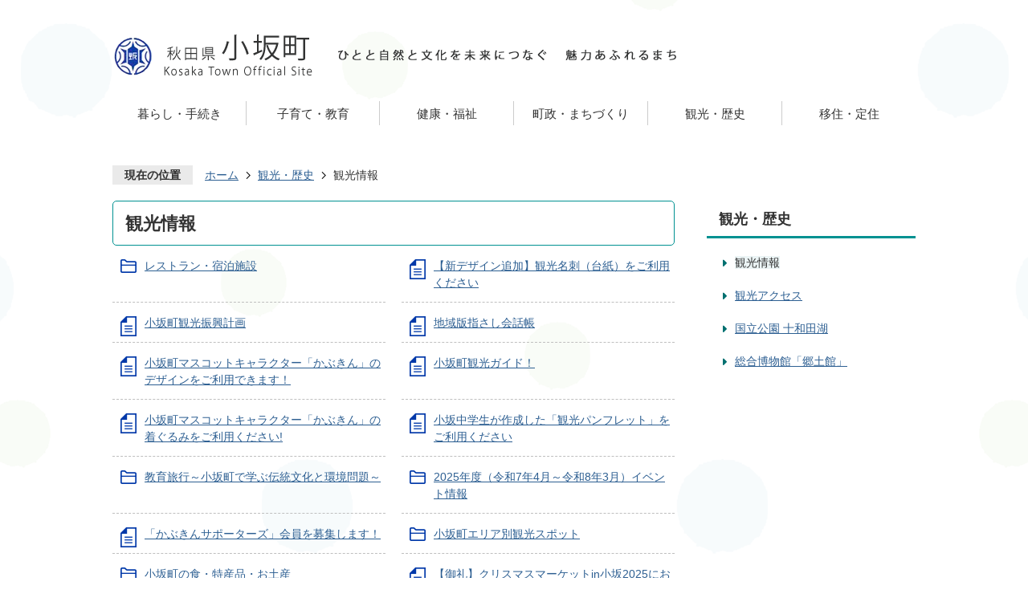

--- FILE ---
content_type: text/html
request_url: https://www.town.kosaka.akita.jp/kanko_rekishi/kankojoho/index.html
body_size: 34937
content:
<!DOCTYPE HTML>
<html lang="ja">
<head>
  <meta charset="utf-8">
                                                                                                              

        <meta name="keywords" content="">
<meta name="description" content="">    <meta property="og:title" content="観光情報|秋田県小坂町ホームページ - ひとと自然と文化を未来につなぐ 魅力あふれるまち">
<meta property="og:type" content="article">
<meta property="og:url" content="https://www.town.kosaka.akita.jp/kanko_rekishi/kankojoho/index.html">
  <meta property="og:image" content="//www.town.kosaka.akita.jp/theme/base/img_common/ogp_noimage.png" />
    <meta name="viewport" content="width=768, user-scalable=yes">      <meta name="nsls:timestamp" content="Tue, 19 Feb 2019 07:41:47 GMT">            <title>観光情報／秋田県小坂町ホームページ - ひとと自然と文化を未来につなぐ 魅力あふれるまち</title>    <link rel="canonical" href="https://www.town.kosaka.akita.jp/kanko_rekishi/kankojoho/index.html">        
                            <link rel="icon" href="//www.town.kosaka.akita.jp/favicon.ico">
        <link rel="apple-touch-icon" href="//www.town.kosaka.akita.jp/theme/base/img_common/smartphone.png">
                                                  <link href="//www.town.kosaka.akita.jp/theme/base/css/sub.css" rel="stylesheet" type="text/css" class="sp-style">              

                      
            
                                                        <script src="//www.town.kosaka.akita.jp/theme/base/js/jquery.js"></script>
                              <script src="//www.town.kosaka.akita.jp/theme/base/js/jquery_cookie.js"></script>
                              <script src="//www.town.kosaka.akita.jp/theme/base/js/jquery-ui.min.js"></script>
                              <script src="//www.town.kosaka.akita.jp/theme/base/js/common_lib.js"></script>
                              <script src="//www.town.kosaka.akita.jp/theme/base/js/jquery.easing.1.3.js"></script>
                              <script src="//www.town.kosaka.akita.jp/theme/base/js/jquery.bxslider.js"></script>
                              <script src="//www.town.kosaka.akita.jp/theme/base/js/jquery_dropmenu.js"></script>
                                                          <script src="//www.town.kosaka.akita.jp/theme/base/js/common.js"></script>
<script src="//www.town.kosaka.akita.jp/theme/base/js/mutual_switching/mutual_switching.js"></script>
                                              <script src='//www.google.com/jsapi'></script>
                                          <script src="//www.town.kosaka.akita.jp/theme/base/js/sub.js"></script>
                          

              
                  
  <!--[if lt IE 9]>
  <script src="//www.town.kosaka.akita.jp/theme/base/js/html5shiv-printshiv.min.js"></script>
  <script src="//www.town.kosaka.akita.jp/theme/base/js/css3-mediaqueries.js"></script>
  <![endif]-->

  <script>
    var cms_api_token="eyJ0eXAiOiJKV1QiLCJhbGciOiJIUzI1NiJ9.eyJjdXN0b21lcl9jb2RlIjoiMTgxMTQ1Iiwic2VydmljZV9uYW1lIjoiU01BUlQgQ01TIn0.nGyISgozEr4XY0bXywj667-WEPeeNGZIE2bgvM-ePt0";
    var cms_api_domain="api5th.smart-lgov.jp";
    var cms_api_site="";
    var cms_app_version="";
    var cms_app_id="";
    var site_domain = "https://www.town.kosaka.akita.jp";
    var theme_name = "base";
    var cms_recruit_no = "0";
    var cms_recruit_history_no = "0";
    var cms_recruit_search_item = '[]';
    var is_smartphone = false;  </script>

  
  


</head>
<body>
          
              
                
  
  
  <div id="wrapper">
    <div id="wrapper-in">
      <div id="wrapper-in2">

        <div id="header-print">

          <header id="header" class="view-pc">
            <div class="header-in">
              <p class="header-logo"><a href="https://www.town.kosaka.akita.jp/index.html"><img src="//www.town.kosaka.akita.jp/theme/base/img_sub/header_logo_pc.png" alt="秋田県小坂町 Kosaka Town Official Site ひとと自然と文化を未来につなぐ 魅力あふれるまち"></a></p>
                              
<script>
$(function() {
  $('.headerNaviDynBlock').each(function() {
    var block = $(this);
    var list = block.find('.headerNaviDynList');
    block.css('display', 'none');

    var url = block.attr('url');
    if (!url) {
      url = block.attr('data-url');
      if (!url) {
        return;
      }
    }

    $.getJSON(url, function(json) {
      var templateOrig = block.find('.headerNaviPageTemplate');
      if (templateOrig.length == 0) {
        return;
      }
      var template = templateOrig.clone().removeClass('headerNaviPageTemplate').addClass('pageEntity').css('display', '');
      block.find('.pageEntity').remove();
      var count = 0;
      for (var j=0; j<json.length; j++) {
        var item = json[j];
        if (item.is_category_index && item.child_pages_count == 0) {
          continue;
        }
        var entity = template.clone();
        entity.find('.pageLink').attr('href', item.url).text(item.page_name);
        entity.find('.pageDescription').text(item.description);
        list.append(entity);
        count++;
      }
      if (count > 0) {
        block.css('display', '');
      }
      templateOrig.remove();
    });
  });
});
</script>

<nav id="header-nav">
  <div class="in">
    <ul class="list">
      <li class="nav1">
        <a href="https://www.town.kosaka.akita.jp/kurashi_gyosei/kurashi_tetsuzuki/index.html">暮らし・手続き</a>
                <div class="headerNaviDynBlock" data-url="//www.town.kosaka.akita.jp/kurashi_gyosei/kurashi_tetsuzuki/index.tree.json">
          <div class="dropmenu">
            <div class="in2">
              <ul class="dropmenu-list headerNaviDynList">
                <li class="headerNaviPageTemplate"><a class="pageLink"></a></li>
              </ul>
            </div>
          </div>
        </div>
              </li>
      <li class="nav2">
        <a href="https://www.town.kosaka.akita.jp/kurashi_gyosei/kosodate_kyoiku/index.html">子育て・教育</a>
                <div class="headerNaviDynBlock" data-url="//www.town.kosaka.akita.jp/kurashi_gyosei/kosodate_kyoiku/index.tree.json">
          <div class="dropmenu">
            <div class="in2">
              <ul class="dropmenu-list headerNaviDynList">
                <li class="headerNaviPageTemplate"><a class="pageLink"></a></li>
              </ul>
            </div>
          </div>
        </div>
              </li>
      <li class="nav3">
        <a href="https://www.town.kosaka.akita.jp/kurashi_gyosei/kenko_fukushi/index.html">健康・福祉</a>
                <div class="headerNaviDynBlock" data-url="//www.town.kosaka.akita.jp/kurashi_gyosei/kenko_fukushi/index.tree.json">
          <div class="dropmenu">
            <div class="in2">
              <ul class="dropmenu-list headerNaviDynList">
                <li class="headerNaviPageTemplate"><a class="pageLink"></a></li>
              </ul>
            </div>
          </div>
        </div>
              </li>
      <li class="nav4">
        <a href="https://www.town.kosaka.akita.jp/kurashi_gyosei/chosei_machizukuri/index.html">町政・まちづくり</a>
                <div class="headerNaviDynBlock" data-url="//www.town.kosaka.akita.jp/kurashi_gyosei/chosei_machizukuri/index.tree.json">
          <div class="dropmenu">
            <div class="in2">
              <ul class="dropmenu-list headerNaviDynList">
                <li class="headerNaviPageTemplate"><a class="pageLink"></a></li>
              </ul>
            </div>
          </div>
        </div>
              </li>
      <li class="nav5">
        <a href="https://www.town.kosaka.akita.jp/kanko_rekishi/index.html">観光・歴史</a>
                <div class="headerNaviDynBlock" data-url="//www.town.kosaka.akita.jp/kanko_rekishi/index.tree.json">
          <div class="dropmenu">
            <div class="in2">
              <ul class="dropmenu-list headerNaviDynList">
                <li class="headerNaviPageTemplate"><a class="pageLink"></a></li>
              </ul>
            </div>
          </div>
        </div>
              </li>
      <li class="nav6">
        <a href="https://www.town.kosaka.akita.jp/iju_teiju/index.html">移住・定住</a>
                <div class="headerNaviDynBlock" data-url="//www.town.kosaka.akita.jp/iju_teiju/index.tree.json">
          <div class="dropmenu">
            <div class="in2">
              <ul class="dropmenu-list headerNaviDynList">
                <li class="headerNaviPageTemplate"><a class="pageLink"></a></li>
              </ul>
            </div>
          </div>
        </div>
              </li>
    </ul>
  </div>
</nav>                          </div>
          </header>

          <header id="sp-header" class="view-sp">
                          <div class="sp-header-in">
  <p class="header-logo"><a href="https://www.town.kosaka.akita.jp/index.html"><img src="//www.town.kosaka.akita.jp/theme/base/img_common/header_logo_sp.png" alt="秋田県小坂町 Kosaka Town Official Site"></a></p>
  <nav id="sp-header-nav">
    <div class="menu-btn-menu"><a href="#"><img src="//www.town.kosaka.akita.jp/theme/base/img_common/menu_btn_menu.png" alt="メニューを開く"></a></div>
  </nav>
</div>
<div class="modal-menu-bg"></div>
<div class="modal-menu">
  <div class="in">
    <div class="modal-menu-close"><a href="#"><img src="//www.town.kosaka.akita.jp/theme/base/img_common/modal_menu_close.png" alt="メニューを閉じる"></a></div>
    <nav class="modal-menu-nav">
      <ul class="list">
        <li class="nav1"><a href="https://www.town.kosaka.akita.jp/kurashi_gyosei/kurashi_tetsuzuki/index.html"><img src="//www.town.kosaka.akita.jp/theme/base/img_common/modal_menu_nav01.png" alt="暮らし・手続き"></a></li>
        <li class="nav2"><a href="https://www.town.kosaka.akita.jp/kurashi_gyosei/kosodate_kyoiku/index.html"><img src="//www.town.kosaka.akita.jp/theme/base/img_common/modal_menu_nav02.png" alt="子育て・教育"></a></li>
        <li class="nav3"><a href="https://www.town.kosaka.akita.jp/kurashi_gyosei/kenko_fukushi/index.html"><img src="//www.town.kosaka.akita.jp/theme/base/img_common/modal_menu_nav03.png" alt="健康・福祉"></a></li>
        <li class="nav4"><a href="https://www.town.kosaka.akita.jp/kurashi_gyosei/chosei_machizukuri/index.html"><img src="//www.town.kosaka.akita.jp/theme/base/img_common/modal_menu_nav04.png" alt="町政・まちづくり"></a></li>
        <li class="nav5"><a href="https://www.town.kosaka.akita.jp/kanko_rekishi/index.html"><img src="//www.town.kosaka.akita.jp/theme/base/img_common/modal_menu_nav05.png" alt="観光・歴史"></a></li>
        <li class="nav6"><a href="https://www.town.kosaka.akita.jp/iju_teiju/index.html"><img src="//www.town.kosaka.akita.jp/theme/base/img_common/modal_menu_nav06.png" alt="移住・定住"></a></li>
      </ul>
    </nav>
  </div>
</div>                      </header>

        </div>

        <dl id="pankuzu" class="clearfix view-pc">
          <dt class="title">現在の位置</dt>
          <dd class="in">
            

<ul class="list">
              <li><a href="https://www.town.kosaka.akita.jp/index.html">ホーム</a></li>
                  <li class="icon"><a href="https://www.town.kosaka.akita.jp/kanko_rekishi/index.html">観光・歴史</a></li>
            <li class="icon"><span>観光情報</span></li>
  </ul>
          </dd>
        </dl>

        <section id="container">
          <div id="container-in" class="clearfix">

            <article id="contents" role="main">

                                
      <h1 class="title"><span class="bg"><span class="bg2">観光情報</span></span></h1>
    
  
                
              <div id="contents-in">      
        

            <!-- 「フリー編集エリア」 -->
                        
              

                  
              








      





  
              











  
              
  
            







          

                                                                                                                                                                                                                                                                                                                                                                                                                                                                          

    
    
  

    
              
                  <ul class="level1col2 clearfix">
                                                                <li class="dir">
          <a href="https://www.town.kosaka.akita.jp/kanko_rekishi/kankojoho/restaurant_shukuhakushisetsu/index.html">レストラン・宿泊施設</a>
          

                  </li>
                              <li class="page">
          <a href="https://www.town.kosaka.akita.jp/kanko_rekishi/kankojoho/644.html">【新デザイン追加】観光名刺（台紙）をご利用ください</a>
          

                </li>
                              <li class="page">
          <a href="https://www.town.kosaka.akita.jp/kanko_rekishi/kankojoho/646.html">小坂町観光振興計画</a>
          

                </li>
                              <li class="page">
          <a href="https://www.town.kosaka.akita.jp/kanko_rekishi/kankojoho/704.html">地域版指さし会話帳</a>
          

                </li>
                              <li class="page">
          <a href="https://www.town.kosaka.akita.jp/kanko_rekishi/kankojoho/705.html">小坂町マスコットキャラクター「かぶきん」のデザインをご利用できます！</a>
          

                </li>
                              <li class="page">
          <a href="https://www.town.kosaka.akita.jp/kanko_rekishi/kankojoho/708.html">小坂町観光ガイド！</a>
          

                </li>
                              <li class="page">
          <a href="https://www.town.kosaka.akita.jp/kanko_rekishi/kankojoho/709.html">小坂町マスコットキャラクター「かぶきん」の着ぐるみをご利用ください!</a>
          

                </li>
                              <li class="page">
          <a href="https://www.town.kosaka.akita.jp/kanko_rekishi/kankojoho/711.html">小坂中学生が作成した「観光パンフレット」をご利用ください</a>
          

                </li>
                              <li class="dir">
          <a href="https://www.town.kosaka.akita.jp/kanko_rekishi/kankojoho/1682.html">教育旅行～小坂町で学ぶ伝統文化と環境問題～</a>
          

                  </li>
                              <li class="dir">
          <a href="https://www.town.kosaka.akita.jp/kanko_rekishi/kankojoho/1787.html">2025年度（令和7年4月～令和8年3月）イベント情報</a>
          

                  </li>
                              <li class="page">
          <a href="https://www.town.kosaka.akita.jp/kanko_rekishi/kankojoho/1807.html">「かぶきんサポーターズ」会員を募集します！</a>
          

                </li>
                              <li class="dir">
          <a href="https://www.town.kosaka.akita.jp/kanko_rekishi/kankojoho/1828.html">小坂町エリア別観光スポット</a>
          

                  </li>
                              <li class="dir">
          <a href="https://www.town.kosaka.akita.jp/kanko_rekishi/kankojoho/1829.html">小坂町の食・特産品・お土産</a>
          

                  </li>
                              <li class="page">
          <a href="https://www.town.kosaka.akita.jp/kanko_rekishi/kankojoho/2198.html">【御礼】クリスマスマーケットin小坂2025にお越しいただき、ありがとうございました！</a>
          

                </li>
                              <li class="page">
          <a href="https://www.town.kosaka.akita.jp/kanko_rekishi/kankojoho/2199.html">「日本で最も美しい村」連合</a>
          

                </li>
                              <li class="page">
          <a href="https://www.town.kosaka.akita.jp/kanko_rekishi/kankojoho/2234.html">【公式YouTubeチャンネルで視聴可能】小坂町のラジオ番組「〇〇小坂！GU～N郡！！」が絶賛配信中です。</a>
          

                </li>
                              <li class="page">
          <a href="https://www.town.kosaka.akita.jp/kanko_rekishi/kankojoho/2538.html">モンベルフレンドショップ登録事業者を募集します！</a>
          

                </li>
                              <li class="page">
          <a href="https://www.town.kosaka.akita.jp/kanko_rekishi/kankojoho/2894.html">歯科診療所内の様子・概要</a>
          

                </li>
                    
                      </ul>
        

      
    
  

            <!-- 「フリー編集エリア」 -->
                        
        

          
              
                                                                  <!-- 「お問い合わせ先」 -->
                                                        
                    
                     <!-- pdfダウンロード -->

                  
  


                  
                
              <!-- //#contents-in  -->
              </div>

              <div id="social-update-area">
                                                                                                                                          

  
                
            
            
                    
        <p class="update">更新日：2019年04月01日</p>

  
              </div>

            <!-- //#contents  -->
            </article>

                                                                                                      
              
                <nav id="side-nav">
        <section class="side-nav-list">
            
    <script>
  function cmsDynDateFormat(date, format) {
    var jpWeek = ['日', '月', '火', '水', '木', '金', '土'];
    return format.replace('%Y', date.getFullYear()).replace('%m', ('0' + (date.getMonth() + 1)).slice(-2)).replace('%d', ('0' + date.getDate()).slice(-2)).replace('%a', jpWeek[date.getDay()])
        .replace('%H', ('0' + date.getHours()).slice(-2)).replace('%M', ('0' + date.getMinutes()).slice(-2)).replace('%S', ('0' + date.getSeconds()).slice(-2));
  }
  function cmsDynExecuteGetPageList() {
    var outerBlocks = $('.pageListDynBlock');
    outerBlocks.each(function() {
      var block = $(this);
      block.find('.pageListExists').css('display', 'none');
      block.find('.pageListNotExists').css('display', 'none');

      var url = block.attr('data-url');

      var cond = {};

      cond.limit = parseInt(block.attr('data-limit'));
      cond.showIndex = parseInt(block.attr('data-show-index'));
      cond.showMobile = parseInt(block.attr('data-show-mobile'));
      dateBegin = block.attr('data-date-begin');
      dateSpan = block.attr('data-date-span');

      cond.curPageNo = block.attr('data-current-page-no');
      cond.dirClass = block.attr('data-dir-class');
      cond.pageClass = block.attr('data-page-class');

      cond.timeBegin = 0;
      if (dateBegin) {
        cond.timeBegin = new Date(dateBegin);
      } else if (dateSpan) {
        cond.timeBegin = Date.now() - dateSpan * 86400000;
      }
      var recentSpan = block.attr('data-recent-span');
      cond.recentBegin = 0;
      if (recentSpan) {
        cond.recentBegin = Date.now() - recentSpan * 86400000;
      }
      cond.dateFormat = block.attr('data-date-format');
      if (!cond.dateFormat) {
        cond.dateFormat = '%Y/%m/%d %H:%M:%S';
      }
      cond.joinGrue = block.attr('data-join-grue');
      if (!cond.joinGrue) {
        cond.joinGrue = ' , ';
      }
      cond.eventDateFormat = block.attr('data-event-date-format');
      if (!cond.eventDateFormat) {
        cond.eventDateFormat = cond.dateFormat;
      }
      cond.eventType = block.attr('data-event-type');
      cond.eventField = block.attr('data-event-field');
      cond.eventArea = block.attr('data-event-area');
      eventDateSpan = block.attr('data-event-date-span');
      cond.eventTimeEnd = 0;
      if (eventDateSpan) {
        cond.eventTimeEnd = Date.now() + eventDateSpan * 86400000;
      }

      // タグ
      cond.tagDisplay = block.attr('data-show-tags');
      cond.tagPosition = block.attr('data-tags-position');
      cond.tagFilterTargets = block.attr('data-tag-filter-targets');

      $.getJSON(url, function(json) {
        cmsDynApplyPageListJson(block, json, cond);
      }).fail(function(jqxhr, textStatus, error) {
        block.css('display', 'none');
      });
    });
  }
  function cmsDynApplyPageListJson(block, json, cond) {
    var now = Date.now();
    var list = block.find('.pageListBlock');
    var template = list.find('.pageEntity:first').clone();
    list.find('.pageEntity').remove();

    var count = 0;

    for (var i = 0; i < json.length; i++) {
      var item = json[i];
      var itemDate = new Date(item.publish_datetime);

      if (!cond.showIndex && item.is_category_index) {
        continue;
      }
      if (!cond.showMobile && item.is_keitai_page) {
        continue;
      }
      if (cond.timeBegin && itemDate.getTime() < cond.timeBegin) {
        continue;
      }

      // タグによる絞込み
      if ('tag' in item && item.tag && cond.tagFilterTargets != null) {
        var filteringNos = (!isNaN(cond.tagFilterTargets)) ? [cond.tagFilterTargets] : cond.tagFilterTargets.split(/,|\s/);
        var isTarget = false;
        item.tag.forEach(function(tagItem, idx) {
          if (filteringNos.indexOf(tagItem.tag_no + "") >= 0) {
            isTarget = true;
          }
        });
        if (!isTarget) {
          continue;
        }
      }

      var entity = template.clone();
      if ('event' in item && item['event']) {
        var pageEvent = item['event'];
        if (cond.eventType && cond.eventType != pageEvent.event_type_name) {
          continue;
        }
        if (cond.eventField && $.inArray(cond.eventField, pageEvent.event_fields) < 0) {
          continue;
        }
        if (cond.eventArea && $.inArray(cond.eventArea, pageEvent.event_area) < 0) {
          continue;
        }

        var eventDateString = '';
        if (cond.eventTimeEnd) {
          if (pageEvent.event_date_type_id == 0) {
            var startDatetime = pageEvent.event_start_datetime ? new Date(pageEvent.event_start_datetime) : false;
            var endDatetime = pageEvent.event_end_datetime ? new Date(pageEvent.event_end_datetime) : false;
            if (startDatetime && endDatetime) {
              if (startDatetime.getTime() > cond.eventTimeEnd || endDatetime.getTime() <= now) {
                continue;
              }
              eventDateString = cmsDynDateFormat(startDatetime, cond.eventDateFormat) + '～' + cmsDynDateFormat(endDatetime, cond.eventDateFormat);
            } else if (startDatetime) {
              if (startDatetime.getTime() > cond.eventTimeEnd) {
                continue;
              }
            } else {
              if (endDatetime.getTime() <= now) {
                continue;
              }
              eventDateString = '～' + cmsDynDateFormat(endDatetime, cond.eventDateFormat);
            }
          } else if (pageEvent.event_date_type_id == 1) {
            var filteredDates = $.grep(pageEvent.event_dates, function(value, index) {
              var eventTime1 = new Date(value[0]+'T00:00:00+09:00').getTime();
              var eventTime2 = new Date(value[1]+'T23:59:59+09:00').getTime();
              return (eventTime1 <= cond.eventTimeEnd && eventTime2 >= now);
            });
            if (filteredDates.length == 0) {
              continue;
            }
          }
        }
        if (pageEvent.event_place) {
          entity.find('.pageEventPlaceExists').css('display', '');
          entity.find('.pageEventPlace').text(pageEvent.event_place);
        } else {
          entity.find('.pageEventPlaceExists').css('display', 'none');
          entity.find('.pageEventPlace').text('');
        }
        if (pageEvent.event_date_supplement) {
          entity.find('.pageEventDateExists').css('display', '');
          entity.find('.pageEventDate').text(pageEvent.event_date_supplement);
        } else if (eventDateString.length > 0) {
          entity.find('.pageEventDateExists').css('display', '');
          entity.find('.pageEventDate').text(eventDateString);
        } else {
          entity.find('.pageEventDateExists').css('display', 'none');
          entity.find('.pageEventDate').text('');
        }

        if (pageEvent.event_type_name) {
          entity.find('.pageEventTypeExists').css('display', '');
          entity.find('.pageEventType').text(pageEvent.event_type_name);
        } else {
          entity.find('.pageEventTypeExists').css('display', 'none');
          entity.find('.pageEventType').text('');
        }
        if (pageEvent.event_fields && pageEvent.event_fields.length > 0) {
          entity.find('.pageEventFieldsExists').css('display', '');
          entity.find('.pageEventFields').text(pageEvent.event_fields.join(cond.joinGrue));
        } else {
          entity.find('.pageEventFieldsExists').css('display', 'none');
          entity.find('.pageEventFields').text('');
        }
        if (pageEvent.event_area && pageEvent.event_area.length > 0) {
          entity.find('.pageEventAreaExists').css('display', '');
          entity.find('.pageEventArea').text(pageEvent.event_area.join(cond.joinGrue));
        } else {
          entity.find('.pageEventAreaExists').css('display', 'none');
          entity.find('.pageEventArea').text('');
        }
        entity.find('.pageEventExists').css('display', '');
      } else {
        entity.find('.pageEventExists').css('display', 'none');
      }

      entity.find('.pageDate').each(function() {
        var dateString = cmsDynDateFormat(itemDate, cond.dateFormat);
        $(this).text(dateString);
      });
      var pageLink = entity.find('a.pageLink');
      if (cond.curPageNo == item.page_no) {
        pageLink.removeAttr('href').removeAttr('page_no').css('display', 'none');
        pageLink.parent().append('<span class="pageNoLink">' + item.page_name + '</span>');
      } else {
        pageLink.attr('page_no', item.page_no).attr('href', item.url).text(item.page_name);
        pageLink.find('.pageNoLink').remove();
      }

      entity.find('.pageDescription').text(item.description);

      if ('thumbnail_image' in item && item.thumbnail_image) {
        entity.find('.pageThumbnail').append($('<img>', {src: item.thumbnail_image, alt: ""}));
      } else {
        entity.find('.pageThumbnail').remove();
      }

      if (cond.recentBegin && itemDate.getTime() >= cond.recentBegin) {
        entity.find('.pageRecent').css('display', '');
      } else {
        entity.find('.pageRecent').css('display', 'none');
      }

      // タグ付与
      if ('tag' in item && item.tag) {
        if (item.tag.length > 0) {
          var DEFINE_CLASS_NAME_WHEN_TAG_TYPE_IMAGE = 'tag-type-image';
          var DEFINE_CLASS_NAME_WHEN_TAG_TYPE_TEXT = 'tag-type-text';
          var DEFINE_CLASS_NAME_WHEN_TAG_POSITION_BEFORE = 'tag-pos-before';
          var DEFINE_CLASS_NAME_WHEN_TAG_POSITION_AFTER = 'tag-pos-after';
          var DEFINE_CLASS_NAME_TAG_BLOCK = 'tags';
          var DEFINE_CLASS_NAME_TAG = 'tag';
          var DEFINE_CLASS_NAME_TAG_INNER = 'tag-bg';

          // タグの表示位置を判定
          var tagPositionClassName = (cond.tagPosition == 1) ? DEFINE_CLASS_NAME_WHEN_TAG_POSITION_BEFORE : DEFINE_CLASS_NAME_WHEN_TAG_POSITION_AFTER;

          // タグ出力の外枠を生成
          var tagListWrapperHtml = $('<span>', {
            class: [DEFINE_CLASS_NAME_TAG_BLOCK, tagPositionClassName].join(' ')
          });

          item.tag.forEach(function(tagItem, idx) {
            // タグの中身を設定
            var tagBody;
            if (tagItem.image_file_name != null && tagItem.image_file_name != "") {
              // 画像
              tagBody = $('<span>', {
                class: DEFINE_CLASS_NAME_TAG + tagItem.tag_no,
              }).append($('<img>', {
                class: [DEFINE_CLASS_NAME_TAG_INNER, DEFINE_CLASS_NAME_WHEN_TAG_TYPE_IMAGE].join(' '),
                src: tagItem.image_url,
                alt: tagItem.tag_name
              }));
            } else {
              // テキスト
              tagBody = $('<span>', {
                class: DEFINE_CLASS_NAME_TAG + tagItem.tag_no,
              }).append($('<span>', {
                class: [DEFINE_CLASS_NAME_TAG_INNER, DEFINE_CLASS_NAME_WHEN_TAG_TYPE_TEXT].join(' '),
                text: tagItem.tag_name
              }));
            }
            tagListWrapperHtml.append(tagBody);
          });

          // 出力
          if (cond.tagDisplay == 1) {
            if (tagPositionClassName === DEFINE_CLASS_NAME_WHEN_TAG_POSITION_BEFORE) {
              entity.find('a.pageLink').before(tagListWrapperHtml);
            } else {
              entity.find('a.pageLink').after(tagListWrapperHtml);
            }
          }
        }
      }

      var removeClasses = [];
      var appendClasses = [];
      if (item.is_category_index) {
        appendClasses = cond.dirClass ? cond.dirClass.split(' ') : [];
        removeClasses = cond.pageClass ? cond.pageClass.split(' ') : [];
      } else {
        removeClasses = cond.dirClass ? cond.dirClass.split(' ') : [];
        appendClasses = cond.pageClass ? cond.pageClass.split(' ') : [];
      }
      $.each(removeClasses, function(idx, val){
        entity.removeClass(val);
      });
      $.each(appendClasses, function(idx, val){
        entity.addClass(val);
      });

      entity.css('display', '');
      list.append(entity);
      count++;
      if (cond.limit && count >= cond.limit) {
        break;
      }
    }
    if (count) {
      block.css('display', '');
      block.find('.pageListExists').css('display', '');
      block.find('.pageListNotExists').css('display', 'none');
    } else {
      block.css('display', '');
      block.find('.pageListExists').css('display', 'none');
      block.find('.pageListNotExists').css('display', '');
    }
  };
</script>

<script>
$(function() {
  cmsDynExecuteGetPageList();
});
</script>


    
  <div class="pageListDynBlock" data-url="//www.town.kosaka.akita.jp/kanko_rekishi/index.tree.json"
   data-show-shortcut="1" data-show-index="1"
   data-current-page-no="488">
    <dl class="pageListExists">
      <dt class="title">
        <span class="bg"><span class="bg2"><a href="//www.town.kosaka.akita.jp/kanko_rekishi/index.html">観光・歴史</a></span></span>
      </dt>
      <dd class="in">
        <ul class="list clearfix pageListBlock">
          <li class="pageEntity" style="display:none;">
            <a class="pageLink"></a>
          </li>
        </ul>
      </dd>
    </dl>
  </div>
    </section>
  
       
  </nav>                  
          <!-- //#container-in  -->
          </div>
        <!-- //#container  -->
        </section>

        <div id="footer-print">
                      <footer id="footer">
  <div class="footer-in">
    <div id="pagetop">
      <a href="#wrapper" class="scroll">
        <img src="//www.town.kosaka.akita.jp/theme/base/img_common/btn_pagetop_pc.png" alt="" class="view-pc">
        <img src="//www.town.kosaka.akita.jp/theme/base/img_common/btn_pagetop_sp.png" alt="" class="view-sp">
        <span class="visually-hidden">トップへ戻る</span>
      </a>
    </div>
    <div class="footer-top">
      <div class="info-box">
        <p class="name">小坂町役場</p>
        <dl class="address">
          <dt>所在地</dt>
          <dd>〒017-0292　<br class="view-sp">秋田県鹿角郡小坂町小坂字上谷地41-1<br class="view-sp">（ <a href="https://www.town.kosaka.akita.jp/kurashi_gyosei/chosei_machizukuri/machinogaiyo/1/index.html">アクセス</a> ）</dd>
        </dl>
        <div class="item-wrap">
          <dl class="tel">
            <dt>電話番号</dt>
            <dd>0186-29-3901</dd>
          </dl>
          <dl class="fax">
            <dt>ファックス</dt>
            <dd>0186-29-5481</dd>
          </dl>
        </div>
        <div class="item-wrap">
          <dl class="time">
            <dt>開庁時間</dt>
            <dd>午前8時30分から午後5時15分</dd>
          </dl>
          <dl class="day">
            <dt>閉庁日</dt>
            <dd>土曜日、日曜日、祝日、年末年始</dd>
          </dl>
        </div>
      </div>
      <div class="search-box">
                          




                          
                
                  
                  
                                      <div class="gcse-searchbox-only" data-resultsurl="//www.town.kosaka.akita.jp/result.html" data-enableAutoComplete="true"></div>
  
                      </div>
    </div>
    <div class="footer-bottom">
      <div class="left-box">
        <div class="translate"><div id="google_translate_element"></div></div>
        <ul class="link-list">
          <li class="link1"><a href="https://www.town.kosaka.akita.jp/cgi-bin/inquiry.php/1?page_no=488"><span class="icon">お問い合わせ</span></a></li>
          <li class="link2"><a href="https://www.town.kosaka.akita.jp/machinososhiki/index.html"><span class="icon">町の組織</span></a></li>
          <li class="link3"><a href="https://www.town.kosaka.akita.jp/sitemap.html"><span class="icon">サイトマップ</span></a></li>
        </ul>
      </div>
      <div class="right-box">
        <ul class="sns-list">
          <li><a href="https://www.facebook.com/kosakamachiyakuba/" target="_blank"><img src="//www.town.kosaka.akita.jp/theme/base/img_common/footer_sns_btn_facebook.png" alt="小坂町 公式facebook"></a></li>
          <li><a href="https://mobile.twitter.com/kosakamachi" target="_blank"><img src="//www.town.kosaka.akita.jp/theme/base/img_common/footer_sns_btn_twitter.png" alt="小坂町 公式twitter"></a></li>
          <li><a href="https://www.instagram.com/kosakatown/" target="_blank"><img src="//www.town.kosaka.akita.jp/theme/base/img_common/footer_sns_btn_instagram.png" alt="小坂町 公式instagram"></a></li>
        </ul>
      </div>
    </div>
    <p class="copyright" lang="en">&copy; 2019 KOSAKA TOWN</p>
  </div>
</footer>                  </div>

      <!-- //#wrapper-in2  -->
      </div>
    <!-- //#wrapper-in  -->
    </div>
  <!-- //#wrapper  -->
  </div>

    <script src="//www.town.kosaka.akita.jp/theme/base/js/external.js"></script>
  <script src="//translate.google.com/translate_a/element.js?cb=googleTranslateElementInit"></script>
        </body>
</html>

--- FILE ---
content_type: text/css
request_url: https://www.town.kosaka.akita.jp/theme/base/css/sub.css
body_size: 120216
content:
@charset "UTF-8";
/*
html5doctor.com Reset Stylesheet
v1.6.1
Last Updated: 2010-09-17
Author: Richard Clark - http://richclarkdesign.com
Twitter: @rich_clark
*/
html, body, div, span, object, iframe,
h1, h2, h3, h4, h5, h6, p, blockquote, pre,
abbr, address, cite, code,
del, dfn, em, img, ins, kbd, q, samp,
small, strong, sub, sup, var,
b, i,
dl, dt, dd, ol, ul, li,
fieldset, form, label, legend,
table, caption, tbody, tfoot, thead, tr, th, td,
article, aside, canvas, details, figcaption, figure,
footer, header, hgroup, menu, nav, section, summary,
time, mark, audio, video {
  margin: 0;
  padding: 0;
  border: 0;
  outline: 0;
  /*ikkrweb preview ie9 emulator ie7 varnish error*/
  /*background:transparent;*/
}

article, aside, details, figcaption, figure,
footer, header, hgroup, menu, nav, section {
  display: block;
}

nav ul {
  list-style: none;
}

blockquote, q {
  quotes: none;
}

blockquote:before, blockquote:after,
q:before, q:after {
  content: '';
  content: none;
}

a {
  margin: 0;
  padding: 0;
  font-size: 100%;
  vertical-align: baseline;
  /*ikkrweb preview ie9 emulator ie7 varnish error*/
  /*background:transparent;*/
}

/* change colours to suit your needs */
ins {
  background-color: #ff9;
  color: #000;
  text-decoration: none;
}

/* change colours to suit your needs */
mark {
  background-color: #ff9;
  color: #000;
  font-style: italic;
  font-weight: bold;
}

del {
  text-decoration: line-through;
}

abbr[title], dfn[title] {
  border-bottom: 1px dotted;
  cursor: help;
}

table {
  border-collapse: collapse;
  border-spacing: 0;
}

/* change border colour to suit your needs */
hr {
  display: block;
  height: 1px;
  border: 0;
  border-top: 1px solid #ccc;
  margin: 1em 0;
  padding: 0;
}

input, select {
  vertical-align: middle;
}

@media screen and (max-width: 768px) {
  .wysiwyg .table-wrapper {
    overflow-x: auto;
  }
}
h2.head-title, .wysiwyg h2, .free-layout-area h2 {
  margin-top: 20px;
  background-color: #d8efec;
  color: #333;
  font-size: 140%;
  overflow: hidden;
  box-sizing: border-box;
  padding: 10px;
  border-radius: 5px;
}
h2.head-title .bg, .wysiwyg h2 .bg, .free-layout-area h2 .bg {
  display: block;
  padding-left: 10px;
  border-left: 5px solid #009191;
}

h2.head-title a:link {
  color: #2d5f92;
}
h2.head-title a:visited {
  color: #2d5f92;
}
h2.head-title a:hover {
  color: #2d5f92;
}

h3.head-title, .wysiwyg h3, .free-layout-area h3, .smartcmsBbsBlock h3 {
  margin-top: 20px;
  color: #333;
  font-size: 120%;
  box-sizing: border-box;
  overflow: hidden;
  border-bottom: 1px solid #009191;
  padding: 8px 15px 7px 15px;
}

h4, .wysiwyg h4, .free-layout-area h4 {
  margin-top: 20px;
  display: block;
  line-height: 1.2;
  overflow: hidden;
  font-size: 110%;
  padding: 10px 15px 13px;
  border-bottom: 1px dashed #009191;
}

h5, .wysiwyg h5, .free-layout-area h5 {
  font-size: 110%;
  margin-top: 20px;
  overflow: hidden;
  display: block;
  padding-left: 15px;
  line-height: 1.2;
  background: url("../img_sub/h5_title_icon.png") no-repeat 0 50%;
}

h6, .wysiwyg h6, .free-layout-area h6 {
  font-size: 100%;
  padding-left: 15px;
  margin-top: 20px;
  overflow: hidden;
  line-height: 1.2;
}

.wysiwyg ul {
  overflow: hidden;
  margin-top: 10px;
  margin-left: 30px;
  padding-left: 1.4em;
  list-style: disc;
}

* html .wysiwyg ul {
  display: inline-block;
}

.wysiwyg ol {
  padding-left: 50px;
  margin-top: 10px;
  list-style: decimal;
  /*回り込み画像時にリストが出ない問題を解決*/
  overflow: hidden;
}

* html .wysiwyg ol {
  display: inline-block;
}

.wysiwyg p {
  margin-top: 10px;
  padding-left: 10px;
  padding-right: 10px;
}

.wysiwyg table, .smartcmsBbsBlock .bbsBody .form table {
  border-collapse: collapse;
  border: 1px solid #bfbfbf;
  margin-top: 10px;
}

.wysiwyg td
, .wysiwyg th {
  border-collapse: collapse;
  border: 1px solid #bfbfbf;
  padding: 5px 10px;
  word-break: break-all;
}

.wysiwyg th {
  background-color: #d8efec;
}

.wysiwyg caption {
  text-align: left;
  font-weight: bold;
  padding: 5px;
}

.wysiwyg div {
  line-height: 150%;
  margin-top: 10px;
}

.wysiwyg img {
  max-width: 100%;
  height: auto;
}

.wysiwyg .col {
  width: 700px;
  overflow: hidden;
}

.wysiwyg .left-col {
  width: 330px;
  float: left;
}

.wysiwyg .right-col {
  width: 330px;
  float: right;
}

.wysiwyg .text_, .cke_panel_list .text_ {
  color: #c00;
}

.wysiwyg .text2_, .cke_panel_list .text2_ {
  color: #00c;
}

.wysiwyg blockquote {
  margin-top: 10px;
  margin-left: 30px;
  padding: 5px 5px 5px 15px;
  background-image: url("../img_common/blockquote.png");
  background-position: left top;
  background-repeat: no-repeat;
  background-color: #eee;
  border-left: 3px solid #999;
}

body {
  font-family: -apple-system, BlinkMacSystemFont, "Helvetica Neue", "ヒラギノ角ゴ ProN W3", Hiragino Kaku Gothic ProN, Arial, "メイリオ", Meiryo, sans-serif;
  font-size: 90%;
  color: #333;
  background: #fff;
}

@media screen and (max-width: 768px) {
  body {
    font-size: 170% !important;
  }
}
img {
  border: none;
  vertical-align: top;
}

p, li, address, table, dt, dd {
  line-height: 150%;
}

ul, ol {
  list-style: none;
}

a:link {
  color: #2d5f92;
  text-decoration: underline;
}

a:visited {
  color: #2d5f92;
  text-decoration: underline;
}

a:hover {
  color: #2d5f92;
  text-decoration: none;
}

/*アクセシビリティ対応*/
a:focus img {
  /*border:1px solid #C00000;*/
}

a:focus {
  background-color: #cce2fc;
  color: #2d5f92;
}

a:active {
  _background: #cce2fc;
  /*IEのみactive疑似クラスにて処理*/
}

/*iphoneでルビで文字サイズが勝手に変わるのを修正*/
body {
  -webkit-text-size-adjust: 100%;
}

address {
  font-style: normal;
}

/*clearfix*/
.cmstag:after,
.clearfix:after {
  content: ".";
  display: block;
  height: 0px;
  clear: both;
  visibility: hidden;
}

.clearfix {
  display: inline-table;
}

/* Hides from IE-mac \*/
* html .clearfix {
  height: 1%;
}

.clearfix {
  display: block;
}

/* End hide from IE-mac */
.first-left {
  margin-left: 0 !important;
}

.first-top {
  margin-top: 0 !important;
}

.left-col {
  float: left;
}

.right-col {
  float: right;
}

.img-item img, .img-text img {
  max-width: 100%;
  height: auto;
}

@media print, screen and (min-width: 769px) {
  .view-sp {
    display: none !important;
  }
}
@media screen and (max-width: 768px) {
  .view-pc {
    display: none !important;
  }
}
.des-attention-area {
  width: 1000px;
  margin: 0 auto;
  padding-bottom: 10px;
}

.des-attention {
  background-color: #FFFF40;
  font-size: 80%;
}

.des-attention2 {
  background-color: #C0C0FF;
  font-size: 80%;
}

.color-scheme-area {
  margin-top: 20px;
}

.scheme-bar {
  padding: 5px 0 5px 0;
  border: 1px solid #333333;
}

.color-scheme-area .box {
  width: 300px;
}

@media print, screen and (min-width: 769px) {
  .color-scheme-area .box {
    float: left;
    margin-left: 20px;
  }
}
.color-scheme-area .title {
  margin: 5px 0 0 0;
}

.scheme1 {
  background-color: #d8efec;
  text-align: center;
}

.scheme2 {
  border: 1px solid #849694;
  text-align: center;
}

.scheme3 {
  background-color: #333;
  text-align: center;
}

.scheme4 {
  background-color: #007070;
  text-align: center;
}

.scheme5 {
  border: 1px solid #007070;
  text-align: center;
}

.scheme6 {
  background-color: #fff;
  text-align: center;
}

.scheme7 {
  background-color: #9ad4cc;
  text-align: center;
}

.scheme8 {
  background-color: #9ad4cc;
  text-align: center;
}

.scheme9 {
  background-color: #ebf4f5;
  text-align: center;
}

.scheme10 {
  background-color: #007070;
  text-align: center;
}

.scheme11 {
  background-color: #083ca8;
  text-align: center;
}

/* Googleカスタム検索
--------------------------------------------------------- */
/* ----- デフォルトスタイル初期化 ----- */
form.gsc-search-box {
  margin: 0 !important;
  font-size: inherit !important;
}

table.gsc-search-box {
  margin: 0 !important;
  border: none !important;
}

.cse table.gsc-search-box td.gsc-input, table.gsc-search-box td.gsc-input {
  padding: 0 !important;
}

table.gsc-search-box td.gsc-input {
  padding: 0 !important;
}

.gsc-search-box .gsc-input > input:hover, .gsc-input-box-hover {
  box-shadow: none !important;
}

.gsc-search-box .gsc-input > input:focus, .gsc-input-box-focus {
  box-shadow: none !important;
}

table.gsc-search-box td {
  line-height: 1.0;
}

.gsib_a {
  padding: 0 0 0 10px !important;
}

.cse input.gsc-input, input.gsc-input {
  box-sizing: border-box;
  padding: 5px 0 !important;
  border: none !important;
  font-size: inherit !important;
}

.cse input.gsc-input::-webkit-input-placeholder, input.gsc-input::-webkit-input-placeholder {
  font-family: inherit !important;
  font-size: inherit !important;
}

.cse input.gsc-input:-moz-placeholder, input.gsc-input:-moz-placeholder {
  font-family: inherit !important;
  font-size: inherit !important;
}

.cse input.gsc-input::-moz-placeholder, input.gsc-input::-moz-placeholder {
  font-family: inherit !important;
  font-size: inherit !important;
}

.cse input.gsc-input:-ms-input-placeholder, input.gsc-input:-ms-input-placeholder {
  font-family: inherit !important;
  font-size: inherit !important;
}

.gsst_b {
  font-size: inherit !important;
  padding: 0 !important;
}

.gsst_a {
  padding: 0 !important;
}

.gscb_a {
  display: inline-block;
  font: inherit !important;
  padding: 0 5px !important;
}

td.gsc-search-button {
  font-size: 0;
}

.gsc-search-button {
  margin: 0 !important;
}

.cse .gsc-search-button-v2, .gsc-search-button-v2 {
  box-sizing: border-box;
  height: 100% !important;
  margin: 0 !important;
  padding: 0 !important;
  border: none !important;
  border-radius: 0 !important;
  cursor: pointer;
}

/* ----- カスタム設定 ----- */
.gsc-input-box {
  height: auto !important;
  border: 1px solid #fff !important;
}
@media print, screen and (min-width: 769px) {
  .gsc-input-box {
    border-radius: 3px 0 0 3px !important;
  }
}
@media screen and (max-width: 768px) {
  .gsc-input-box {
    border-radius: 3px 0 0 3px !important;
  }
}

@media print, screen and (min-width: 769px) {
  .cse input.gsc-input, input.gsc-input {
    min-height: 40px;
  }
}
@media screen and (max-width: 768px) {
  .cse input.gsc-input, input.gsc-input {
    min-height: 61px;
  }
}

@media print, screen and (min-width: 769px) {
  td.gsc-search-button {
    height: 40px;
    padding-left: 0 !important;
  }
}
@media screen and (max-width: 768px) {
  td.gsc-search-button {
    height: 61px;
    padding-left: 0 !important;
  }
}

.cse .gsc-search-button-v2, .gsc-search-button-v2 {
  background-color: #083ca8 !important;
}
@media print, screen and (min-width: 769px) {
  .cse .gsc-search-button-v2, .gsc-search-button-v2 {
    width: 56px !important;
    border-radius: 0 3px 3px 0 !important;
  }
}
@media screen and (max-width: 768px) {
  .cse .gsc-search-button-v2, .gsc-search-button-v2 {
    width: 84px !important;
    border-radius: 0 3px 3px 0 !important;
  }
}

@media print, screen and (min-width: 769px) {
  .gsc-search-button-v2 svg {
    width: 20px !important;
    height: 20px !important;
  }
}
@media screen and (max-width: 768px) {
  .gsc-search-button-v2 svg {
    width: 30px !important;
    height: 30px !important;
  }
}

.visually-hidden {
  position: absolute;
  width: 1px;
  height: 1px;
  overflow: hidden;
  clip: rect(1px, 1px, 1px, 1px);
}

.hide {
  display: none;
}

.font-yugothic {
  font-family: "游ゴシック体", YuGothic, "游ゴシック", "Yu Gothic", "メイリオ", sans-serif;
  font-weight: 500;
}

@media screen and (max-width: 768px) {
  #google_translate_element .goog-te-gadget-simple {
    font-size: 28px;
  }
}
@media print, screen and (min-width: 769px) {
  body {
    min-width: 1040px;
  }

  #wrapper {
    background: url("../img_common/wrapper_bg01.png") repeat-y 50% -554px;
  }

  #header .header-in {
    width: 1000px;
    margin: 0 auto;
    padding-top: 40px;
  }
  #header #header-nav {
    margin-top: 30px;
  }
  #header #header-nav .list {
    display: table;
    table-layout: fixed;
    width: 100%;
  }
  #header #header-nav .list > li {
    display: table-cell;
    position: relative;
    box-sizing: border-box;
    border-left: 1px solid #ccc;
    text-align: center;
    vertical-align: middle;
  }
  #header #header-nav .list > li:first-child {
    border-left: none;
  }
  #header #header-nav .list > li > a {
    display: block;
    padding: 5px 10px 4px;
    color: #333;
    font-family: "游ゴシック体", YuGothic, "游ゴシック", "Yu Gothic", "メイリオ", sans-serif;
    font-size: 105%;
    font-weight: 500;
    text-decoration: none;
  }
  #header #header-nav .list > li > a:hover {
    background-color: #d8efec;
  }
  #header #header-nav .list > li .dropmenu {
    width: 167px;
    position: absolute;
    left: 0;
    background-color: #d8efec;
  }
  #header #header-nav .list > li .dropmenu .dropmenu-list li {
    border-top: 1px solid #009191;
  }
  #header #header-nav .list > li .dropmenu .dropmenu-list li:nth-child(1) {
    border-top: none;
  }
  #header #header-nav .list > li .dropmenu .dropmenu-list li a {
    display: block;
    padding: 10px 25px 10px 10px;
    background: url("../img_common/dropmenu_list_icon_arrow.png") no-repeat right 13px center;
    color: #333;
    text-align: left;
    text-decoration: none;
  }
  #header #header-nav .list > li .dropmenu .dropmenu-list li a:hover {
    text-decoration: underline;
  }
  #header #header-nav .list > li .dropmenu .dropmenu-list li a:focus {
    color: #fff !important;
  }
}
@media screen and (max-width: 768px) {
  #sp-header .sp-header-in {
    position: relative;
    z-index: 10;
    height: 120px;
    background-color: #fff;
  }
  #sp-header .header-logo {
    position: absolute;
    top: 20px;
    left: 30px;
  }
  #sp-header #sp-header-nav {
    position: absolute;
    top: 30px;
    right: 43px;
  }
  #sp-header .modal-menu-bg {
    width: 100%;
    height: 1000px;
    display: none;
    position: absolute;
    top: 0;
    left: 0;
    opacity: 0.7;
    background: #000;
    z-index: 9;
  }
  #sp-header .modal-menu {
    display: none;
    position: absolute;
    top: 120px;
    left: 0;
    z-index: 100;
    width: 100%;
  }
  #sp-header .modal-menu .in {
    box-sizing: border-box;
    padding: 50px 25px 70px;
    background-color: #ddf1ef;
  }
  #sp-header .modal-menu .modal-menu-close {
    position: absolute;
    top: -90px;
    right: 43px;
  }
  #sp-header .modal-menu .modal-menu-nav .list::after {
    clear: both;
    content: "";
    display: block;
  }
  #sp-header .modal-menu .modal-menu-nav .list > li {
    float: left;
    margin-top: 24px;
    margin-left: 24px;
    width: -webkit-calc((100% - 24px) / 2);
    width: calc((100% - 24px) / 2);
  }
  #sp-header .modal-menu .modal-menu-nav .list > li:nth-child(-n+2) {
    margin-top: 0;
  }
  #sp-header .modal-menu .modal-menu-nav .list > li:nth-child(2n+1) {
    margin-left: 0;
  }
  #sp-header .modal-menu .modal-menu-nav .list li a {
    display: block;
  }
  #sp-header .modal-menu .modal-menu-nav .list li img {
    width: 100%;
    height: auto;
  }
}
/*++++++++++++++++++++++++++++++++++
 * 下層ページのコンテンツエリア専用CSS
 * @version 0.0.1
++++++++++++++++++++++++++++++++++*/
/*==================================
基本構造
==================================*/
#container {
  margin: 0 auto;
}

@media print, screen and (min-width: 769px) {
  #container {
    width: 1000px;
    margin-top: 20px;
  }

  #contents {
    float: left;
    width: 700px;
  }

  #side-nav {
    float: right;
    width: 260px;
  }

  #contents-in {
    width: 700px;
    margin: 0 auto;
  }
}
@media screen and (max-width: 768px) {
  #wrapper {
    overflow: hidden;
    width: 100%;
  }

  #container {
    box-sizing: border-box;
  }

  #contents {
    width: 100%;
  }

  #side-nav {
    display: none;
  }
}
/*==================================
サイドナビが無い場合。
  *** カレンダー、notfoundページで使用。
  ***.no-sideを使用すると、700pxセンタリング。
==================================*/
@media print, screen and (min-width: 769px) {
  #container-in-wide {
    width: 1000px;
  }
  #container-in-wide #pankuzu {
    width: 1000px;
  }
  #container-in-wide #pankuzu .in {
    width: 885px;
  }
  #container-in-wide #contents {
    float: none;
    width: 100%;
  }
  #container-in-wide #contents-in {
    width: 100%;
  }
  #container-in-wide h1 {
    width: 1000px;
    margin: 0 auto;
  }
  #container-in-wide h1 img {
    width: 100%;
    height: auto;
  }
  #container-in-wide .no-side {
    width: 700px;
    margin: 0 auto;
  }
}
@media screen and (max-width: 768px) {
  #container-in-wide h1 {
    width: 100%;
  }
  #container-in-wide h1 img {
    max-width: 100%;
  }
  #container-in-wide .no-side {
    width: 100%;
  }
}
/*==================================
パンクズ
==================================*/
@media print, screen and (min-width: 769px) {
  #pankuzu {
    width: 1000px;
    margin: 50px auto 0;
  }
  #pankuzu .title {
    float: left;
    width: 100px;
    padding: 2px 0 1px 0;
    background-color: #eaeaea;
    color: #333;
    font-weight: bold;
    text-align: center;
  }
  #pankuzu .in {
    float: right;
    width: 885px;
    padding-top: 2px;
  }
  #pankuzu li {
    display: inline;
  }
  #pankuzu .icon a, #pankuzu .icon span {
    background: url(../img_sub/pankuzu_arrow.png) no-repeat 5px center;
    display: inline-block;
    padding-left: 20px;
  }
}
/*==================================
見出し
==================================*/
/* h1（通常） */
h1.title {
  overflow: hidden;
  box-sizing: border-box;
  padding: 13px 15px 12px;
  border-radius: 5px;
  border: 1px solid #009191;
  background-color: #fff;
  font-size: 150%;
}

h1:not([class]):not([id]) {
  text-align: center;
}

h1 img {
  max-width: 100%;
}

@media print, screen and (min-width: 769px) {
  h1, h1.title {
    width: 700px;
    margin: 0 auto;
  }
}
.calendar-title {
  overflow: hidden;
  box-sizing: border-box;
  margin-top: 20px;
  padding: 4px 3px;
  border-radius: 2px;
  background: #73b2a1 url(../img_sub/h2_bg.png) repeat left top;
  color: #002b33;
  font-size: 150%;
}
.calendar-title .bg {
  display: block;
  padding: 6px 0;
  background: url(../img_sub/h2_bg02.png) repeat-y left top, url(../img_sub/h2_bg02.png) repeat-y right top;
  background-color: #eaf6f3;
}
.calendar-title .bg2 {
  display: block;
  overflow: hidden;
  padding: 0 20px;
  background-color: #eaf6f3;
}
.calendar-title .right-col {
  float: right;
  margin-top: 4px;
  text-align: center;
}
.calendar-title .right-col a {
  display: block;
  padding: 2px 20px 2px 30px;
  border-radius: 2px;
  background: #9ad4cc url(../img_common/arrow_white.png) no-repeat 15px center;
  color: #fff;
  font-size: 60%;
  text-decoration: none;
}

/*==================================
 新着一覧
==================================*/
.news-area {
  margin-top: 20px;
}
.news-area .title {
  overflow: hidden;
  box-sizing: border-box;
  border-radius: 5px 5px 0 0;
  padding: 8px 15px 6px;
  background-color: #007070;
  color: #fff;
  font-size: 140%;
}
.news-area .in {
  padding: 10px;
  border: 1px solid #ccc;
  border-top: none;
}
.news-area .list li {
  padding: 18px 0 15px 5px;
  border-bottom: 1px dashed #bfbfbf;
}
.news-area .list li:first-child {
  margin-top: 0;
}
.news-area .list li .date {
  padding-left: 22px;
  background: url(../img_sub/news_list_icon_arrow.png) no-repeat 10px center;
}
.news-area .list li .text {
  display: block;
}
@media print, screen and (min-width: 769px) {
  .news-area .list li {
    overflow: hidden;
  }
  .news-area .list li .date {
    float: left;
  }
  .news-area .list li .text {
    padding-left: 11em;
  }
}
@media screen and (max-width: 768px) {
  .news-area .list li .date {
    display: block;
  }
}

/*==================================
 見出し目次
==================================*/
.anchor {
  overflow: hidden;
  box-sizing: border-box;
  margin-top: 20px;
  border: 1px solid #eef0f3;
  font-size: 80%;
}
.anchor ul {
  letter-spacing: -.5em;
  padding: 10px;
}
.anchor ul > li {
  display: inline-block;
  margin-top: 10px;
  margin-left: 0px;
  letter-spacing: normal;
  vertical-align: top;
  width: -webkit-calc((100% - 0px) / 2);
  width: calc((100% - 0px) / 2);
}
.anchor ul > li:nth-child(-n+2) {
  margin-top: 0;
}
.anchor ul > li:nth-child(2n+1) {
  margin-left: 0;
}
.anchor ul li a {
  display: inline-block;
  background-image: url(../img_sub/anchor_arrow.png);
  background-repeat: no-repeat;
}
@media print, screen and (min-width: 769px) {
  .anchor ul li a {
    padding-left: 10px;
    background-position: 0 0.4em;
  }
}
@media screen and (max-width: 768px) {
  .anchor ul li a {
    padding-left: 15px;
    background-position: 0 0.5em;
  }
}

/*==================================
 ファイルリンク
==================================*/
.file-link-item {
  margin: 10px 10px 0 10px;
}
.file-link-item .pdf {
  display: inline-block;
  padding: 5px 0 5px 40px;
  background: url(../img_sub/file_link_item_pdf.png) no-repeat left top;
}
.file-link-item .word {
  display: inline-block;
  padding: 5px 0 5px 40px;
  background: url(../img_sub/file_link_item_word.png) no-repeat left top;
}
.file-link-item .excel {
  display: inline-block;
  padding: 5px 0 5px 40px;
  background: url(../img_sub/file_link_item_excel.png) no-repeat left top;
}
.file-link-item .power {
  display: inline-block;
  padding: 5px 0 5px 40px;
  background: url(../img_sub/file_link_item_power.png) no-repeat left top;
}
.file-link-item .audio {
  display: inline-block;
  padding: 5px 0 5px 40px;
  background: url(../img_sub/file_link_item_audio.png) no-repeat left top;
}
.file-link-item .txt {
  display: inline-block;
  padding: 5px 0 5px 40px;
  background: url(../img_sub/file_link_item_txt.png) no-repeat left top;
}
.file-link-item .zip {
  display: inline-block;
  padding: 5px 0 5px 40px;
  background: url(../img_sub/file_link_item_zip.png) no-repeat left top;
}
.file-link-item .lzh {
  display: inline-block;
  padding: 5px 0 5px 40px;
  background: url(../img_sub/file_link_item_lzh.png) no-repeat left top;
}
.file-link-item .jpg {
  display: inline-block;
  padding: 5px 0 5px 40px;
  background: url(../img_sub/file_link_item_jpg.png) no-repeat left top;
}
.file-link-item .pic {
  display: inline-block;
  padding: 5px 0 5px 40px;
  background: url(../img_sub/file_link_item_pic.png) no-repeat left top;
}
.file-link-item .movie {
  display: inline-block;
  padding: 5px 0 5px 40px;
  background: url(../img_sub/file_link_item_movie.png) no-repeat left top;
}
.file-link-item .csv {
  display: inline-block;
  padding: 5px 0 5px 40px;
  background: url(../img_sub/file_link_item_csv.png) no-repeat left top;
}
.file-link-item .edit {
  display: inline-block;
  padding: 5px 0 5px 40px;
  background: url(../img_sub/file_link_item_edit.png) no-repeat left top;
}

/*==================================
 リンク
==================================*/
.link-item {
  margin: 10px 10px 0 10px;
  /* 内部リンク */
  /* 外部リンク */
  /* メールリンク */
}
.link-item .icon {
  padding: 5px 0 5px 30px;
  background: url(../img_sub/link_item_naibu.png) no-repeat 5px center;
}
.link-item .icon2 {
  padding: 5px 0px 5px 30px;
  background: url(../img_sub/link_item_gaibu.png) no-repeat left center;
}
.link-item .icon3 a {
  display: inline-block;
  padding: 5px 0 5px 40px;
  background: url(../img_sub/link_item_mail.png) no-repeat left top;
}

/*==================================
 画像
==================================*/
.img-item {
  margin-top: 10px;
}

@media screen and (max-width: 768px) {
  .img-item {
    width: 100%;
  }
  .img-item img {
    max-width: 100%;
    height: auto;
  }
}
/*==================================
 google map
==================================*/
.gmap {
  height: auto !important;
  margin-top: 10px;
}
.gmap .map-link {
  text-align: left;
}

@media screen and (max-width: 768px) {
  .gmap {
    width: 100% !important;
  }

  .gmap > div:first-of-type {
    width: 100% !important;
  }
}
.map-link {
  margin-top: 10px;
  text-align: center;
}
.map-link a {
  padding-left: 15px;
  background: url(../img_common/arrow01.png) no-repeat 0 5px;
}

/*==================================
 目次ページ
==================================*/
/* 共通 */
.level1col1 .page, .level1col2 .page, .level2col1 .list .page, .level2col1 .list2 .page, .level2col1-mixed .list .page, .level2col1-mixed .list2 .page, .level2col2 .page, .level2col2-mixed .page, .level2col2-mixed-js .page {
  background: url(../img_sub/list_icon_page.png) no-repeat 10px 0.5em;
}
.level1col1 .dir, .level1col2 .dir, .level2col1 .list .dir, .level2col1 .list2 .dir, .level2col1-mixed .list .dir, .level2col1-mixed .list2 .dir, .level2col2 .dir, .level2col2-mixed .dir, .level2col2-mixed-js .dir {
  background: url(../img_sub/list_icon_dir.png) no-repeat 10px 0.5em;
}

/* 1階層1列表示 */
.level1col1 li {
  margin-top: 10px;
  padding: 5px 0 13px 40px;
  border-bottom: 1px dashed #bfbfbf;
}

/* 1階層2列表示 */
.level1col2 li {
  float: left;
  box-sizing: border-box;
  padding: 5px 0 13px 40px;
  border-bottom: 1px dashed #bfbfbf;
}

@media print, screen and (min-width: 769px) {
  .level1col2 {
    width: 700px;
  }
  .level1col2 li {
    display: inline;
    margin-top: 10px;
    width: 340px;
    margin-left: 20px;
  }
}
@media screen and (max-width: 768px) {
  .level1col2 li {
    width: 48%;
    margin: 10px 0 0 4%;
  }
}
/* 2階層1列 */
.level2col1 .list li, .level2col1 .list2 li, .level2col1-mixed .list li, .level2col1-mixed .list2 li {
  float: left;
  box-sizing: border-box;
  padding: 5px 0 13px 40px;
  border-bottom: 1px dashed #bfbfbf;
}
.level2col1 .item, .level2col1-mixed .item {
  display: block;
}

@media print, screen and (min-width: 769px) {
  .level2col1 .list, .level2col1-mixed .list {
    width: 700px;
  }

  .level2col1 .list li, .level2col1 .list2 li, .level2col1-mixed .list li, .level2col1-mixed .list2 li {
    display: inline;
    margin-top: 10px;
    width: 340px;
    margin-left: 20px;
  }
}
@media screen and (max-width: 768px) {
  .level2col1 .list li, .level2col1 .list2 li, .level2col1-mixed .list li, .level2col1-mixed .list2 li {
    width: 48%;
    margin: 10px 0 0 4%;
  }
}
/* 2階層2列 */
.level2col2 .col, .level2col2-mixed .col {
  overflow: hidden;
}
.level2col2 .list li, .level2col2-mixed .list li {
  margin-top: 10px;
  padding: 5px 0 13px 40px;
  border-bottom: 1px dashed #bfbfbf;
}
.level2col2 .box2 .list li, .level2col2-mixed .box2 .list li {
  display: inline;
  float: right;
  margin-top: 10px;
  border-bottom: 1px dotted #bfbfbf;
}
.level2col2 .box2 .list li.first-left, .level2col2-mixed .box2 .list li.first-left {
  float: left;
}

@media print, screen and (min-width: 769px) {
  .level2col2, .level2col2-mixed {
    width: 700px;
  }
  .level2col2 .left-col, .level2col2-mixed .left-col {
    width: 340px;
  }
  .level2col2 .right-col, .level2col2-mixed .right-col {
    width: 340px;
  }
  .level2col2 .col, .level2col2-mixed .col {
    width: 700px;
  }
  .level2col2 .list li, .level2col2-mixed .list li {
    width: 310px;
  }
  .level2col2 .box2 .list, .level2col2-mixed .box2 .list {
    width: 670px;
    margin: 0 auto;
  }
  .level2col2 .box2 .list li, .level2col2-mixed .box2 .list li {
    width: 290px;
  }
}
@media screen and (max-width: 768px) {
  .level2col2 .left-col, .level2col2 .right-col, .level2col2-mixed .left-col, .level2col2-mixed .right-col {
    box-sizing: border-box;
    width: 48%;
  }
  .level2col2 .box2 .list li, .level2col2-mixed .box2 .list li {
    width: 42%;
  }
}
.border-top {
  margin-top: 25px;
  padding-top: 10px;
  border-top: 1px solid #ccc;
}

.border-bottom {
  padding-top: 10px;
  padding-bottom: 25px;
  border-bottom: 1px solid #ccc;
}

/* 大カテゴリ1階層2列表示 */
.level1-gaiyo .title {
  box-sizing: border-box;
  background-color: #cbe9eb;
  color: #333;
  font-size: 150%;
}
.level1-gaiyo .title .bg {
  display: block;
  padding: 10px 15px;
  background: url(../img_sub/h2_bg_top.png) repeat-x left top, url(../img_sub/h2_bg_btm.png) repeat-x left bottom;
}
.level1-gaiyo .box {
  float: left;
}
.level1-gaiyo .description {
  margin-top: 10px;
}
.level1-gaiyo .detail {
  margin-top: 10px;
  text-align: right;
}
.level1-gaiyo .detail a {
  display: inline-block;
  padding: 5px 20px 5px 30px;
  border-radius: 2px;
  background: #9ad4cc url(../img_common/arrow_white.png) no-repeat 15px center;
  color: #333;
  text-decoration: none;
}

@media print, screen and (min-width: 769px) {
  .level1-gaiyo, .level1col2-gaiyo {
    width: 700px;
  }
  .level1-gaiyo .box, .level1col2-gaiyo .box {
    width: 340px;
    margin-left: 20px;
  }
}
@media screen and (max-width: 768px) {
  .level1-gaiyo .box, .level1col2-gaiyo .box {
    box-sizing: border-box;
    width: 48%;
    margin-left: 4%;
  }
}
/* 大カテゴリ2階層2列表示 */
/* 1階層2列概要表示 */
.level1col2-gaiyo .col, .level2col2js .col, .level2col2-mixed-js .col {
  overflow: hidden;
}
.level1col2-gaiyo .box, .level2col2js .box, .level2col2-mixed-js .box {
  margin-top: 20px;
}
.level1col2-gaiyo .list li, .level2col2js .list li, .level2col2-mixed-js .list li {
  margin-top: 10px;
  padding: 5px 0px 13px 40px;
  border-bottom: 1px dashed #bfbfbf;
}
.level1col2-gaiyo .page, .level2col2js .page, .level2col2-mixed-js .page {
  background: url(../img_sub/list_icon_page.png) no-repeat 10px 8px;
}
.level1col2-gaiyo .dir, .level2col2js .dir, .level2col2-mixed-js .dir {
  background: url(../img_sub/list_icon_dir.png) no-repeat 10px 8px;
}
.level1col2-gaiyo .detail, .level2col2js .detail, .level2col2-mixed-js .detail {
  margin-top: 15px;
  text-align: right;
}
.level1col2-gaiyo .detail a, .level2col2js .detail a, .level2col2-mixed-js .detail a {
  display: inline-block;
  padding: 5px 20px 5px 30px;
  border-radius: 2px;
  background: #9ad4cc url(../img_common/arrow_white.png) no-repeat 15px center;
  color: #333;
  text-decoration: none;
}

@media print, screen and (min-width: 769px) {
  .level2col2js .col, .level2col2-mixed-js .col {
    width: 700px;
  }
  .level2col2js .left-col, .level2col2-mixed-js .left-col {
    width: 340px;
  }
  .level2col2js .right-col, .level2col2-mixed-js .right-col {
    width: 340px;
  }
}
@media screen and (max-width: 768px) {
  .level2col2js .left-col, .level2col2js .right-col {
    box-sizing: border-box;
    width: 48%;
  }
}
/* 2階層1列（混在） */
/* 2階層2列（混在） */
@media print, screen and (min-width: 769px) {
  .level2col2-mixed .col .box, .level2col2-mixed-js .col .box {
    float: left;
    width: 340px;
    margin-left: 20px;
  }

  .level2col2-mixed-js .box2 .list {
    width: 670px;
    margin: 0 auto;
  }
  .level2col2-mixed-js .box2 .list li {
    float: right;
    width: 290px;
  }
  .level2col2-mixed-js .box2 .list li.first-left {
    float: left;
  }
}
@media screen and (max-width: 768px) {
  .level2col2-mixed .col .box, .level2col2-mixed-js .col .box {
    float: right;
    width: 48%;
  }
  .level2col2-mixed .col .box.first-left, .level2col2-mixed-js .col .box.first-left {
    float: left;
  }

  .level2col2-mixed-js .box2 .list li {
    float: right;
    width: 42%;
  }
  .level2col2-mixed-js .box2 .list li.first-left {
    float: left;
  }
}
/*==================================
 カラム
==================================*/
.col-area {
  overflow: hidden;
  width: 700px;
  margin-top: 20px;
}
.col-area .left-col {
  float: left;
}
.col-area .right-col {
  float: left;
  margin-left: 10px;
}
.col-area .wysiwyg p {
  margin-top: 0;
}
.col-area .wysiwyg p:first-child {
  margin-top: 10px;
}

.col-area p:last-child {
  margin-top: 5px;
}

@media screen and (max-width: 768px) {
  .col-area {
    width: 100%;
  }
  .col-area .left-col {
    width: 49%;
  }
  .col-area .left-col img {
    max-width: 100%;
  }
  .col-area .right-col {
    width: 49%;
    margin-left: 2%;
  }
  .col-area .right-col img {
    max-width: 100%;
  }
}
/*==================================
 右画像+左テキスト 左画像+右テキスト
==================================*/
.img-text {
  overflow: hidden;
  margin-top: 20px;
}
.img-text .left-col, .img-text .left-wrap img {
  float: left;
  position: relative;
  top: auto;
  bottom: auto;
  max-width: 45%;
  padding: 0 10px 10px 0;
}
.img-text .right-col, .img-text .right-wrap img {
  float: right;
  position: relative;
  top: auto;
  bottom: auto;
  max-width: 45%;
  padding: 0 0 10px 10px;
}

@media print, screen and (min-width: 769px) {
  .img-text {
    width: 700px;
  }
}
@media screen and (max-width: 768px) {
  .img-text {
    width: 100%;
  }
}
/*==================================
 テーブル
==================================*/
.table-fix {
  table-layout: fixed;
}

.table {
  margin: 10px 0 0;
  border: 1px solid #bfbfbf;
  border-collapse: collapse;
}
.table caption {
  padding: 5px;
  font-weight: bold;
  text-align: left;
}
.table td, .table th {
  padding: 5px 10px;
  border: 1px solid #bfbfbf;
  border-collapse: collapse;
  word-break: break-all;
}
.table th {
  background-color: #d8efec;
  color: #333;
}
.table th:first-child {
  width: 33%;
}
.table .wysiwyg p {
  padding: 0;
}
.table .file-link-item {
  margin: 10px 10px 0px 0;
}
.table .file-link-item .pdf, .table .file-link-item .word, .table .file-link-item .excel, .table .file-link-item .power, .table .file-link-item .audio, .table .file-link-item .txt, .table .file-link-item .zip, .table .file-link-item .csv, .table .file-link-item .edit {
  padding: 5px 0 5px 40px;
}
.table .link-item {
  margin: 10px 10px 0 0;
}

/*==================================
 お問い合わせ
==================================*/
.toiawase {
  overflow: hidden;
  width: 100%;
  margin-top: 20px;
}
.toiawase .title {
  overflow: hidden;
  box-sizing: border-box;
  padding: 8px 35px 6px;
  background-color: #d8efec;
  color: #333;
  font-size: 140%;
  font-weight: bold;
  border-radius: 5px 5px 0 0;
  border: 1px solid #7fb5ae;
  border-bottom: none;
}
.toiawase .in {
  padding: 10px 35px 15px;
  border: 1px solid #7fb5ae;
  border-top: none;
  border-radius: 0 0 5px 5px;
}
.toiawase .mail {
  background: url(../img_sub/toiawase_mail_icon_arrow.png) no-repeat 0 center;
  padding-left: 12px;
}

/*==================================
PDFダウンロード
==================================*/
#pdf-download {
  margin: 20px auto 0;
  padding: 10px;
  border: 1px solid #bfbfbf;
  background-color: #efefef;
}
#pdf-download img {
  display: inline;
  float: left;
  margin-right: 10px;
}

/*==================================
 1005:イベント検索ページ用
==================================*/
/* 注目のイベント･今日のイベントのスライダー */
#event-list-slider {
  margin-top: 20px;
}
#event-list-slider .title {
  padding: 0.5em 0 0.4em 1em;
  font-size: 130%;
}
#event-list-slider .bxslider {
  position: relative;
  /*-- コントロール位置 --*/
  /*-- start stop --*/
  /*--  next prev --*/
}
#event-list-slider .bxslider .list li {
  overflow: hidden;
  width: 265px;
}
#event-list-slider .bxslider .list li dl dt, #event-list-slider .bxslider .list li dl dd {
  float: left;
}
#event-list-slider .bxslider .bx-controls {
  width: 100%;
  line-height: 1;
}
#event-list-slider .bxslider .bx-controls-auto {
  position: absolute;
  right: 0;
  z-index: 3;
}
#event-list-slider .bxslider .bx-controls-auto .bx-controls-auto-item {
  display: block !important;
}
#event-list-slider .bxslider .bx-controls-auto a {
  display: block;
  background: transparent no-repeat left 0;
  background-size: cover;
  font-size: 0;
  line-height: 100%;
}
#event-list-slider .bxslider .bx-controls-auto .bx-start:focus, #event-list-slider .bxslider .bx-controls-auto .bx-stop:focus {
  background-color: transparent;
}
#event-list-slider .bxslider .bx-controls-auto .active {
  display: none;
}
#event-list-slider .bxslider .bx-controls-direction {
  width: 100%;
}
#event-list-slider .bxslider .bx-controls-direction a {
  display: block;
  position: absolute;
  top: 50%;
  -webkit-transform: translateY(-50%);
  -ms-transform: translateY(-50%);
  transform: translateY(-50%);
  z-index: 14;
  background: transparent no-repeat left top;
  background-size: cover;
  text-indent: -9999px;
}
#event-list-slider .bxslider .bx-controls-direction .bx-prev {
  left: 0;
}
#event-list-slider .bxslider .bx-controls-direction .bx-next {
  right: 0;
}
#event-list-slider .bxslider .bx-controls-direction .bx-prev:focus, #event-list-slider .bxslider .bx-controls-direction .bx-next:focus {
  background-color: transparent;
}
#event-list-slider .event-pickup-area {
  border-bottom: 2px solid #007070;
}
#event-list-slider .event-pickup-area .title {
  border-top: 2px solid #007070;
  border-bottom: 1px solid #007070;
  color: #000;
}
#event-list-slider .event-pickup-area .bxslider .bx-prev {
  background-image: url(../img_sub/event_pickup_slider_back.png);
}
#event-list-slider .event-pickup-area .bxslider .bx-next {
  background-image: url(../img_sub/event_pickup_slider_next.png);
}
#event-list-slider .event-pickup-area .bxslider .bx-stop {
  background-image: url(../img_sub/event_pickup_slider_stop.png);
}
#event-list-slider .event-pickup-area .bxslider .bx-start {
  background-image: url(../img_sub/event_pickup_slider_start.png);
}
#event-list-slider .event-today-area {
  border-bottom: 2px solid #083ca8;
}
#event-list-slider .event-today-area .title {
  border-top: 2px solid #083ca8;
  border-bottom: 1px solid #083ca8;
  color: #000;
}
#event-list-slider .event-today-area .bxslider .bx-prev {
  background-image: url(../img_sub/event_today_slider_back.png);
}
#event-list-slider .event-today-area .bxslider .bx-next {
  background-image: url(../img_sub/event_today_slider_next.png);
}
#event-list-slider .event-today-area .bxslider .bx-stop {
  background-image: url(../img_sub/event_today_slider_stop.png);
}
#event-list-slider .event-today-area .bxslider .bx-start {
  background-image: url(../img_sub/event_today_slider_start.png);
}

@media print, screen and (min-width: 769px) {
  #event-list-slider .bxslider {
    padding: 10px 25px 10px 12px;
    /*-- start stop --*/
    /*--  next prev --*/
  }
  #event-list-slider .bxslider .list li dl dt {
    width: 110px;
    margin-right: 10px;
  }
  #event-list-slider .bxslider .list li dl dt img {
    max-width: 100%;
  }
  #event-list-slider .bxslider .list li dl dd {
    width: 183px;
  }
  #event-list-slider .bxslider .bx-controls-auto {
    bottom: 10px;
  }
  #event-list-slider .bxslider .bx-controls-auto a {
    width: 16px;
    height: 16px;
  }
  #event-list-slider .bxslider .bx-controls-direction a {
    width: 25px;
    height: 25px;
  }
  #event-list-slider .event-pickup-area, #event-list-slider .event-today-area {
    float: left;
    width: 340px;
  }
  #event-list-slider .event-today-area {
    margin-left: 20px;
  }
}
@media screen and (max-width: 768px) {
  #event-list-slider .bxslider {
    padding: 20px 50px 20px 25px;
    /*-- start stop --*/
    /*--  next prev --*/
  }
  #event-list-slider .bxslider .list li dl dt {
    width: 35%;
    margin-right: 3%;
  }
  #event-list-slider .bxslider .list li dl dt img {
    width: 100%;
  }
  #event-list-slider .bxslider .list li dl dd {
    width: 62%;
  }
  #event-list-slider .bxslider .bx-controls-auto {
    bottom: 20px;
  }
  #event-list-slider .bxslider .bx-controls-auto a {
    width: 32px;
    height: 32px;
  }
  #event-list-slider .bxslider .bx-controls-direction a {
    width: 50px;
    height: 50px;
  }
  #event-list-slider .event-pickup-area, #event-list-slider .event-today-area {
    width: 100%;
  }
  #event-list-slider .event-pickup-area .title {
    border-top: 2px solid #007070;
    border-bottom: 1px solid #007070;
    color: #000;
  }
  #event-list-slider .event-today-area {
    margin-top: 20px;
  }
  #event-list-slider .event-today-area .title {
    color: #000;
    border-top: 2px solid #083ca8;
    border-bottom: 1px solid #083ca8;
  }
}
/* イベント検索エリア */
.event-search-area, .recruit-event-search-area {
  background: #ebf4f5;
  margin-top: 10px;
}
.event-search-area .event-search-month, .event-search-area .event-search-place, .event-search-area .event-search-category, .recruit-event-search-area .event-search-month, .recruit-event-search-area .event-search-place, .recruit-event-search-area .event-search-category {
  display: block;
  text-align: center;
}
.event-search-area .event-search-month label, .event-search-area .event-search-place label, .event-search-area .event-search-category label, .recruit-event-search-area .event-search-month label, .recruit-event-search-area .event-search-place label, .recruit-event-search-area .event-search-category label {
  font-weight: bold;
}
.event-search-area .event-search-month select, .event-search-area .event-search-place select, .event-search-area .event-search-category select, .recruit-event-search-area .event-search-month select, .recruit-event-search-area .event-search-place select, .recruit-event-search-area .event-search-category select {
  border: 2px solid #9ad4cc;
  padding: 15px;
}
.event-search-area .event-search-month option, .event-search-area .event-search-place option, .event-search-area .event-search-category option, .recruit-event-search-area .event-search-month option, .recruit-event-search-area .event-search-place option, .recruit-event-search-area .event-search-category option {
  background-color: #fff;
}
@media print, screen and (min-width: 769px) {
  .event-search-area .event-search-month, .event-search-area .event-search-place, .event-search-area .event-search-category, .recruit-event-search-area .event-search-month, .recruit-event-search-area .event-search-place, .recruit-event-search-area .event-search-category {
    width: 33.3%;
    float: left;
  }
  .event-search-area .event-search-month select, .event-search-area .event-search-place select, .event-search-area .event-search-category select, .recruit-event-search-area .event-search-month select, .recruit-event-search-area .event-search-place select, .recruit-event-search-area .event-search-category select {
    width: 200px;
  }
  .event-search-area .event-search-month option, .event-search-area .event-search-place option, .event-search-area .event-search-category option, .recruit-event-search-area .event-search-month option, .recruit-event-search-area .event-search-place option, .recruit-event-search-area .event-search-category option {
    padding: 10px 0 10px 0;
    height: 50px;
    margin-top: 50px;
  }
  .event-search-area .event-search-category.type2, .recruit-event-search-area .event-search-category.type2 {
    width: 250px;
    margin-top: 15px;
  }
  .event-search-area .event-search-category.type2 select, .recruit-event-search-area .event-search-category.type2 select {
    width: 100% !important;
  }
  .event-search-area .box, .recruit-event-search-area .box {
    border-bottom: 1px solid #fff;
    padding: 10px;
  }
}
@media screen and (max-width: 768px) {
  .event-search-area .event-search-month, .event-search-area .event-search-place, .event-search-area .event-search-category, .recruit-event-search-area .event-search-month, .recruit-event-search-area .event-search-place, .recruit-event-search-area .event-search-category {
    width: 100%;
  }
  .event-search-area .event-search-month select, .event-search-area .event-search-place select, .event-search-area .event-search-category select, .recruit-event-search-area .event-search-month select, .recruit-event-search-area .event-search-place select, .recruit-event-search-area .event-search-category select {
    margin-top: 18px;
    width: 60%;
  }
  .event-search-area .event-search-month select, .recruit-event-search-area .event-search-month select {
    margin-top: 0;
  }
  .event-search-area .box, .recruit-event-search-area .box {
    border-bottom: 2px solid #fff;
    padding: 20px;
  }
}
.event-search-area .box2, .event-search-area .event-search-term, .recruit-event-search-area .box2, .recruit-event-search-area .event-search-term {
  padding: 10px;
}
.event-search-area .box2 dt, .event-search-area .event-search-term dt, .recruit-event-search-area .box2 dt, .recruit-event-search-area .event-search-term dt {
  font-weight: bold;
  border-left: 6px solid #9ad4cc;
  padding-left: 10px;
}
.event-search-area .box2 dd, .event-search-area .event-search-term dd, .recruit-event-search-area .box2 dd, .recruit-event-search-area .event-search-term dd {
  margin-top: 10px;
  padding: 0 10px;
}
.event-search-area .box2 .space input, .event-search-area .event-search-term .space input, .recruit-event-search-area .box2 .space input, .recruit-event-search-area .event-search-term .space input {
  height: 1.2em;
  width: 1.2em;
}
.event-search-area .box2 .space, .event-search-area .event-search-term .space, .recruit-event-search-area .box2 .space, .recruit-event-search-area .event-search-term .space {
  display: inline-block;
  font-size: 90%;
  padding: 5px 10px 0 0;
}
@media print, screen and (min-width: 769px) {
  .event-search-area .event-search-term input[type=text], .recruit-event-search-area .event-search-term input[type=text] {
    padding: 5px;
  }
  .event-search-area .event-search-term .ui-datepicker-trigger, .recruit-event-search-area .event-search-term .ui-datepicker-trigger {
    margin-left: 5px;
  }
}
@media screen and (max-width: 768px) {
  .event-search-area .event-search-term input[type=text], .recruit-event-search-area .event-search-term input[type=text] {
    margin-top: 20px;
    padding: 10px 15px;
    font-size: 120%;
  }
  .event-search-area .event-search-term input[type=text]:first-child, .recruit-event-search-area .event-search-term input[type=text]:first-child {
    margin-top: 0;
  }
  .event-search-area .event-search-term .ui-datepicker-trigger, .recruit-event-search-area .event-search-term .ui-datepicker-trigger {
    margin-top: 10px;
    margin-left: 20px;
    width: 50px;
    height: auto;
  }
  .event-search-area .event-search-term label[for="syncro-calendar"], .recruit-event-search-area .event-search-term label[for="syncro-calendar"] {
    display: block;
    margin-top: 10px;
  }
}

.input-button {
  margin-top: 1px;
  text-align: center;
  background: #ebf4f5;
  padding: 17px 0;
}
@media print, screen and (min-width: 769px) {
  .input-button input {
    width: 200px;
  }
}
@media screen and (max-width: 768px) {
  .input-button input {
    width: 55%;
  }
}

/* イベント検索結果 */
.event-result-area {
  margin-top: 20px;
}
.event-result-area .title {
  padding-bottom: 2px;
  border-bottom: 2px solid #9ad4cc;
  background: url(../img_common/arrow01.png) no-repeat 0.5em center;
}
.event-result-area .title .bg {
  display: block;
  padding: 10px 10px 10px 1.5em;
  border-bottom: 1px dashed #9ad4cc;
}
.event-result-area .in {
  margin-top: 15px;
  border: 2px solid #9ad4cc;
}
.event-result-area .in .left-col:first-child {
  text-align: center;
}
.event-result-area .in .left-col .summary {
  padding: 10px;
  background: #ebf4f5;
}
@media print, screen and (min-width: 769px) {
  .event-result-area .in {
    padding: 10px;
  }
  .event-result-area .in .left-col:first-child {
    width: 200px;
  }
  .event-result-area .in .left-col:first-child img {
    max-width: 100%;
  }
  .event-result-area .in .left-col:last-child {
    width: 455px;
    margin-left: 15px;
  }
  .event-result-area .in .left-col:last-child .txt {
    padding: 0 0 10px 0;
  }
  .event-result-area .in2 {
    margin-top: 10px;
  }
}
@media screen and (max-width: 768px) {
  .event-result-area .in {
    padding: 15px;
  }
  .event-result-area .in .left-col {
    float: none;
  }
  .event-result-area .in .left-col:first-child {
    width: 100%;
  }
  .event-result-area .in .left-col:first-child img {
    max-width: 100%;
  }
  .event-result-area .in .left-col:last-child {
    width: 100%;
  }
  .event-result-area .in .left-col:last-child .txt {
    padding: 10px 0;
  }
  .event-result-area .in2 {
    padding: 20px 15px 5px 15px;
  }
}

/*==================================
写真ギャラリー
==================================*/
.gallery-area {
  width: 100%;
}
.gallery-area .subtxt {
  margin: 10px 10px 0 10px;
}
.gallery-area .list {
  width: 32%;
  float: left;
  margin: 20px 0 0 2%;
}
.gallery-area .list .thumb a img {
  border: 1px solid #BBB;
  padding: 2px;
  max-width: 100%;
  height: auto;
  box-sizing: border-box;
}
.gallery-area .first-left {
  margin-left: 0;
}

/*==================================
 0005:イベントページ用
==================================*/
.event-summary .left-col:last-child dl {
  overflow: hidden;
  border-bottom: 1px solid #9ad4cc;
}
.event-summary .left-col:last-child dl dt {
  float: left;
  width: 40%;
  padding: 0.4em 0;
  font-weight: bold;
}
.event-summary .left-col:last-child dl dt span {
  padding: 0 0 0 10px;
  border-left: 8px solid #9ad4cc;
}
.event-summary .left-col:last-child dl dd {
  float: right;
  width: 60%;
  padding: 0.4em 0;
}
.event-summary .left-col:last-child dl dd .txt {
  display: block;
  font-weight: bold;
}
.event-summary dl .inquiry-btn .list li a {
  display: block;
  padding: 5px 30px;
  border-radius: 2px;
  background: #9ad4cc url(../img_common/arrow_white.png) no-repeat 15px center;
  color: #333;
  font-size: 90%;
  text-align: center;
  text-decoration: none;
}
@media print, screen and (min-width: 769px) {
  .event-summary {
    margin-top: 10px;
  }
  .event-summary .left-col:first-child {
    width: 260px;
    margin-right: 15px;
  }
  .event-summary .left-col:first-child img {
    max-width: 100%;
  }
  .event-summary .left-col:last-child {
    width: 425px;
  }
  .event-summary .left-col:last-child dl .inquiry-btn {
    float: none;
    width: 360px;
    margin-left: auto;
    margin-right: auto;
  }
  .event-summary .left-col:last-child dl .inquiry-btn .list li {
    float: left;
    width: 48%;
    margin-left: 2%;
  }
  .event-summary .left-col:last-child dl .inquiry-btn .list li img {
    width: 100%;
  }
  .event-summary .left-col:last-child dl .inquiry-btn .list li:first-child {
    margin-left: 0;
  }
}
@media screen and (max-width: 768px) {
  .event-summary {
    margin-top: 20px;
  }
  .event-summary .left-col:first-child {
    width: 100%;
    text-align: center;
  }
  .event-summary .left-col:first-child img {
    max-width: 100%;
  }
  .event-summary .left-col:first-child:not(p) {
    text-align: left;
  }
  .event-summary .left-col:last-child {
    width: 100%;
    margin-top: 20px;
  }
  .event-summary dl .inquiry-btn .list {
    text-align: right;
  }
  .event-summary dl .inquiry-btn .list li {
    margin-top: 14px;
  }
  .event-summary dl .inquiry-btn .list li img {
    max-width: 100%;
  }
  .event-summary dl .inquiry-btn .list li:first-child {
    margin-top: 0px;
  }
}

.event-table {
  /*width: $contents-inner-width;*/
  width: 100%;
}

.event-table th {
  width: 150px;
}

.event-table img {
  max-width: 100%;
  height: auto;
}

/* イベント詳細 */
.img-col {
  margin-top: 10px;
}
.img-col .left-col {
  float: left;
}
.img-col .left-col:first-child {
  margin-left: 0px;
}

@media print, screen and (min-width: 769px) {
  .img-col {
    width: 700px;
  }

  .img-col .left-col {
    margin-left: 10px;
  }
}
@media screen and (max-width: 768px) {
  .img-col {
    width: 100%;
  }

  .img-col .left-col {
    width: 49%;
    margin-left: 2%;
  }
  .img-col .left-col img {
    max-width: 100%;
  }
}
/* 関連イベント */
#event-page-slider {
  margin-top: 30px;
}
#event-page-slider .title {
  background: #d8efec;
  color: #333;
  font-size: 115%;
}
#event-page-slider .title .bg {
  overflow: hidden;
  display: block;
  padding: 13px 15px;
  line-height: 1;
}
#event-page-slider .bxslider {
  position: relative;
  border: 1px solid #849694;
  border-top: none;
  /*-- コントロール位置 --*/
  /*--  next prev --*/
}
#event-page-slider .bxslider .list li {
  overflow: hidden;
  width: 265px;
}
#event-page-slider .bxslider .list li dl {
  overflow: hidden;
}
#event-page-slider .bxslider .list li dl dt, #event-page-slider .bxslider .list li dl dd {
  float: left;
}
#event-page-slider .bxslider .bx-controls {
  width: 100%;
  line-height: 1;
}
#event-page-slider .bxslider .bx-controls-auto {
  position: absolute;
  z-index: 3;
}
#event-page-slider .bxslider .bx-controls-auto .bx-controls-auto-item {
  display: block !important;
}
#event-page-slider .bxslider .bx-controls-auto a {
  display: block;
  background: transparent no-repeat left 0;
  background-size: cover;
  font-size: 0;
  line-height: 100%;
}
#event-page-slider .bxslider .bx-controls-auto .bx-start:focus, #event-page-slider .bxslider .bx-controls-auto .bx-stop:focus {
  background-color: transparent;
}
#event-page-slider .bxslider .bx-controls-auto .active {
  display: none;
}
#event-page-slider .bxslider .bx-controls-direction {
  width: 100%;
}
#event-page-slider .bxslider .bx-controls-direction a {
  display: block;
  position: absolute;
  top: 50%;
  -webkit-transform: translateY(-50%);
  -ms-transform: translateY(-50%);
  transform: translateY(-50%);
  z-index: 14;
  background: transparent no-repeat left top;
  background-size: cover;
  text-indent: -9999px;
}
#event-page-slider .bxslider .bx-controls-direction .bx-prev:focus, #event-page-slider .bxslider .bx-controls-direction .bx-next:focus {
  background-color: transparent;
}

@media print, screen and (min-width: 769px) {
  #event-page-slider .bxslider {
    padding: 10px 30px;
    /*-- start stop --*/
    /*--  next prev --*/
  }
  #event-page-slider .bxslider .list li dl dt {
    width: 110px;
    margin-right: 10px;
  }
  #event-page-slider .bxslider .list li dl dt img {
    max-width: 100%;
  }
  #event-page-slider .bxslider .list li dl dd {
    width: 190px;
  }
  #event-page-slider .bxslider .bx-controls-auto {
    right: 5px;
    bottom: 10px;
  }
  #event-page-slider .bxslider .bx-controls-auto a {
    width: 16px;
    height: 16px;
  }
  #event-page-slider .bxslider .bx-controls-auto .bx-stop {
    background-image: url(../img_sub/event_slider_stop.png);
  }
  #event-page-slider .bxslider .bx-controls-auto .bx-start {
    background-image: url(../img_sub/event_slider_start.png);
  }
  #event-page-slider .bxslider .bx-controls-direction a {
    width: 25px;
    height: 25px;
  }
  #event-page-slider .bxslider .bx-controls-direction .bx-prev {
    left: 2px;
    background-image: url(../img_sub/event_slider_back.png);
  }
  #event-page-slider .bxslider .bx-controls-direction .bx-next {
    right: 2px;
    background-image: url(../img_sub/event_slider_next.png);
  }
}
@media screen and (max-width: 768px) {
  #event-page-slider .bxslider {
    padding: 20px 55px 20px 25px;
    /*-- start stop --*/
    /*--  next prev --*/
  }
  #event-page-slider .bxslider .list li dl dt {
    width: 35%;
    margin-right: 3%;
  }
  #event-page-slider .bxslider .list li dl dt img {
    width: 100%;
  }
  #event-page-slider .bxslider .list li dl dd {
    width: 62%;
  }
  #event-page-slider .bxslider .bx-controls-auto {
    right: 10px;
    bottom: 20px;
  }
  #event-page-slider .bxslider .bx-controls-auto a {
    width: 32px;
    height: 32px;
  }
  #event-page-slider .bxslider .bx-controls-auto .bx-stop {
    background-image: url(../img_sub/event_slider_stop.png);
  }
  #event-page-slider .bxslider .bx-controls-auto .bx-start {
    background-image: url(../img_sub/event_slider_start.png);
  }
  #event-page-slider .bxslider .bx-controls-direction a {
    width: 50px;
    height: 50px;
  }
  #event-page-slider .bxslider .bx-controls-direction .bx-prev {
    left: 2px;
    background-image: url(../img_sub/event_slider_back.png);
  }
  #event-page-slider .bxslider .bx-controls-direction .bx-next {
    right: 2px;
    background-image: url(../img_sub/event_slider_next.png);
  }
}
/*==================================
gogleマップ
==================================*/
.gmap-area #iw_googlemap_1 {
  margin: 0 auto;
}

/*==================================
更新日掲載
==================================*/
.wysiwyg .btn {
  text-align: right;
}

.wysiwyg .btn a {
  padding-left: 18px;
  background: url(../img_sub/level1row1_mod_dir.png) left 5px no-repeat;
}

/*==================================
カレンダー
==================================*/
#container-in-wide #calendar .list {
  width: 100%;
}
#container-in-wide #calendar .col-area .left-col .list li:first-child {
  float: left;
}
#container-in-wide #calendar .col-area .left-col .list li:last-child {
  float: right;
}
#container-in-wide #calendar .col2-area {
  margin-top: 30px;
}
#container-in-wide #calendar .col2-area .list li select {
  padding: 8px 15px;
  border-radius: 2px;
  border: 1px solid #9ad4cc;
  background: #fff;
}
#container-in-wide #calendar .col2-area .right-col .list li a {
  display: block;
  padding: 7px 10px 7px 45px;
  border-radius: 2px;
  background: #f7f5f1 url(../img_sub/calendar_change_icon.png) no-repeat 20px 9px;
  color: #333;
  text-decoration: none;
}
#container-in-wide #calendar .col3-area {
  margin-top: 30px;
}
#container-in-wide #calendar .col3-area .left-col {
  width: 20%;
  padding-top: 5px;
}
#container-in-wide #calendar .col3-area .left-col a {
  padding: 0 0 0 15px;
  background: url(../img_sub/eventcalendar_icon_back.png) no-repeat left center;
}
#container-in-wide #calendar .col3-area .right-col .list .back {
  float: left;
  text-align: right;
  padding-top: 5px;
}
#container-in-wide #calendar .col3-area .right-col .list .back a {
  padding: 0 0 0 15px;
  background: url(../img_sub/eventcalendar_icon_back.png) no-repeat left center;
}
#container-in-wide #calendar .col3-area .right-col .list .next {
  float: right;
  padding-top: 5px;
}
#container-in-wide #calendar .col3-area .right-col .list .next a {
  padding: 0 15px 0 0;
  background: url(../img_sub/eventcalendar_icon_next.png) no-repeat right center;
}
@media print, screen and (min-width: 769px) {
  #container-in-wide #calendar .view-sp {
    display: none;
  }
  #container-in-wide #calendar .center-col {
    width: 60%;
    float: left;
    text-align: center;
  }
  #container-in-wide #calendar .col2-area .right-col {
    padding-right: 0px;
    float: right;
    width: 210px;
  }
  #container-in-wide #calendar .col3-area .right-col {
    width: 160px;
    padding-right: 0px;
  }
  #container-in-wide #calendar .col3-area .right-col .list .back
  , #container-in-wide #calendar .col3-area .right-col .list .next {
    width: 70px;
  }
}
@media screen and (max-width: 768px) {
  #container-in-wide #calendar .view-pc {
    display: none;
  }
  #container-in-wide #calendar .center-col {
    width: 100%;
    float: left;
    text-align: center;
  }
  #container-in-wide #calendar .col2-area .right-col {
    width: 100%;
    clear: both;
    float: none;
    text-align: center;
    display: block;
    padding-top: 20px;
  }
  #container-in-wide #calendar .col3-area .right-col {
    width: 60%;
  }
  #container-in-wide #calendar .col3-area .right-col .list .back
  , #container-in-wide #calendar .col3-area .right-col .list .next {
    width: 48%;
  }
  #container-in-wide #calendar .col3-area .right-col .list .next {
    text-align: right;
  }
}
#container-in-wide .calendar-search-area {
  margin-top: 20px;
  background: #ebf4f5;
}
#container-in-wide .calendar-search-area .calendar-search-category {
  display: block;
}
#container-in-wide .calendar-search-area select {
  padding: 8px 15px;
  border-radius: 2px;
  border: 1px solid #9ad4cc;
  background: #fff;
}
#container-in-wide .calendar-search-area option {
  background-color: #fff;
}
@media print, screen and (min-width: 769px) {
  #container-in-wide .calendar-search-area .calendar-search-category {
    width: 100%;
  }
  #container-in-wide .calendar-search-area .calendar-search-category select {
    width: 230px;
  }
  #container-in-wide .calendar-search-area .box,
  #container-in-wide .calendar-search-area .box2 {
    padding: 10px;
    border-bottom: 1px solid #fff;
  }
}
@media screen and (max-width: 768px) {
  #container-in-wide .calendar-search-area .calendar-search-category {
    width: 60%;
    min-width: 230px;
    margin: 0 auto;
  }
  #container-in-wide .calendar-search-area .calendar-search-category select {
    width: 100%;
  }
  #container-in-wide .calendar-search-area .box,
  #container-in-wide .calendar-search-area .box2 {
    border-bottom: 2px solid #fff;
    padding: 20px;
  }
}
#container-in-wide .calendar-search-area .box dt,
#container-in-wide .calendar-search-area .box2 dt {
  font-weight: bold;
  border-left: 6px solid #9ad4cc;
  padding-left: 10px;
}
#container-in-wide .calendar-search-area .box dd,
#container-in-wide .calendar-search-area .box2 dd {
  margin-top: 10px;
  padding: 0 10px;
}
#container-in-wide .calendar-search-area .box .space input,
#container-in-wide .calendar-search-area .box2 .space input {
  height: 1.2em;
  width: 1.2em;
}
#container-in-wide .calendar-search-area .box .space,
#container-in-wide .calendar-search-area .box2 .space {
  display: inline-block;
  font-size: 90%;
  padding: 5px 10px 0 0;
}
#container-in-wide .calendar-search-area .input-button input {
  margin: 0px auto;
  padding: 15px 0;
  background-color: #9ad4cc;
  border: none;
  border-radius: 5px;
  color: #000;
  font-size: 120%;
  cursor: pointer;
  -webkit-appearance: none;
}
@media print, screen and (min-width: 769px) {
  #container-in-wide .calendar-search-area .input-button input {
    width: 200px;
  }
}
@media screen and (max-width: 768px) {
  #container-in-wide .calendar-search-area .input-button input {
    width: 55%;
    min-width: 200px;
    margin-bottom: 18px;
  }
}
#container-in-wide .calendar-list-area table,
#container-in-wide .calendar-box-area table {
  border: 1px solid #bfbfbf;
  border-collapse: collapse;
}
#container-in-wide .calendar-list-area table {
  margin: 10px 0 0 1px;
  width: 100%;
}
#container-in-wide .calendar-list-area table caption {
  text-align: left;
  font-weight: bold;
}
#container-in-wide .calendar-list-area table td, #container-in-wide .calendar-list-area table th {
  border: 1px solid #bfbfbf;
  border-collapse: collapse;
  padding: 5px;
  background: none;
}
#container-in-wide .calendar-list-area table .date,
#container-in-wide .calendar-list-area table .day {
  font-weight: bold;
  text-align: center;
  width: 40px;
}
#container-in-wide .calendar-list-area table .sun,
#container-in-wide .calendar-list-area table .sun th {
  background-color: #ffe6e8;
  color: #E02729;
}
#container-in-wide .calendar-list-area table .sat,
#container-in-wide .calendar-list-area table .sat th {
  background-color: #cfe8f7;
  color: #008CD2;
}
#container-in-wide .calendar-list-area table em {
  font-style: normal;
  font-weight: bold;
  padding-right: 15px;
}
#container-in-wide .calendar-list-area table a {
  margin-left: 5px;
}
#container-in-wide .calendar-list-area table .calPageLink {
  margin-top: 5px;
}
#container-in-wide .calendar-list-area table .calPageLink:first-child {
  margin-top: 0;
}
#container-in-wide .calendar-list-area table .calPageLink .event_icon {
  font-size: 82%;
  display: inline-block;
  border: solid 1px #ccc;
  border-radius: 3px;
  -moz-border-radius: 3px;
  -webkit-border-radius: 3px;
  padding: 3px 10px;
  margin-left: 3px;
  color: #333;
}
#container-in-wide .calendar-list-area table .calPageLink .event_icon:first-child {
  margin-left: 0;
}
#container-in-wide .calendar-list-area table .calPageLink span[class*='event_field'] {
  color: #333;
  border-color: #b7c07b;
  background-color: #f3ffa4;
}
#container-in-wide .calendar-list-area table .calPageLink span[class*='event_area'] {
  color: #333;
  border-color: #d8c78e;
  background-color: #fee9a6;
}
#container-in-wide .calendar-box-area table {
  table-layout: fixed;
  width: 100%;
  margin-top: 20px;
  color: #333333;
  box-sizing: border-box;
  border-spacing: 0;
  border-left: none;
  background: url(../img_sub/calendar_tbl_bg.png) repeat-y 0 0;
  background: url(../img_sub/calendar_tbl_bg4.png) repeat-y 822px 0, url(../img_sub/calendar_tbl_bg3.png) repeat-y 685px 0, url(../img_sub/calendar_tbl_bg3.png) repeat-y 548px 0, url(../img_sub/calendar_tbl_bg3.png) repeat-y 411px 0, url(../img_sub/calendar_tbl_bg3.png) repeat-y 274px 0, url(../img_sub/calendar_tbl_bg3.png) repeat-y 137px 0, url(../img_sub/calendar_tbl_bg2.png) repeat-y 0 0;
}
#container-in-wide .calendar-box-area table .week-row th {
  background: url(../img_sub/calendar_week_bg.png) repeat-y 1px 0;
  color: inherit;
  padding: 8px 0;
  border-bottom: 1px solid #bbb;
  font-size: 110%;
  font-weight: bold;
}
@media print, screen and (min-width: 769px) {
  #container-in-wide .calendar-box-area table .week-row th {
    width: 137px;
  }
  #container-in-wide .calendar-box-area table .week-row th.sat {
    width: 138px;
  }
}
@media screen and (max-width: 768px) {
  #container-in-wide .calendar-box-area table .week-row th {
    width: 14%;
    width: -webkit-calc(100% / 7);
    width: calc(100% / 7);
  }
  #container-in-wide .calendar-box-area table .week-row th:first-child, #container-in-wide .calendar-box-area table .week-row th:last-child {
    width: 15%;
    width: -webkit-calc(100% / 7);
    width: calc(100% / 7);
  }
}
#container-in-wide .calendar-box-area table .week-row .sun {
  background: none;
  color: #E02729;
}
#container-in-wide .calendar-box-area table .week-row .sat {
  background: none;
  color: #008CD2;
}
#container-in-wide .calendar-box-area table td {
  vertical-align: top;
}
#container-in-wide .calendar-box-area table .col td {
  padding-top: 0;
  padding-bottom: 0;
  border-bottom: none;
}
#container-in-wide .calendar-box-area table .col .day-sun,
#container-in-wide .calendar-box-area table .col-day .day-sun {
  background: url(../img_sub/calendar_holiday_bg.png) repeat-y 1px 0;
}
#container-in-wide .calendar-box-area table .col-day {
  border-top: 1px solid #bbb;
}
#container-in-wide .calendar-box-area table .col-day td {
  padding-bottom: 0;
  border-bottom: none;
  text-align: right;
}
#container-in-wide .calendar-box-area table .col-day td p {
  padding: 5px 10px 10px 5px;
}
#container-in-wide .calendar-box-area table .col-day .day-sat p {
  color: #0a6b70;
}
#container-in-wide .calendar-box-area table .col-day .day-sun p {
  color: #b91212;
}
#container-in-wide .calendar-box-area table p {
  padding: 0px 7px 10px 7px;
  margin: 0;
}
#container-in-wide .calendar-box-area table p a {
  display: block;
  padding: 7px 10px;
  background: #f6f7bf;
  border: 1px solid #b6b6b6;
  border-radius: 5px;
}
#container-in-wide .calendar-box-area table .step_over_next {
  padding-right: 0;
}
#container-in-wide .calendar-box-area table .step_over_next a {
  border-top-right-radius: 0;
  border-bottom-right-radius: 0;
  border-right: none;
}
#container-in-wide .calendar-box-area table .step_over_end {
  padding-left: 0;
}
#container-in-wide .calendar-box-area table .step_over_end a {
  border-top-left-radius: 0;
  border-bottom-left-radius: 0;
}

/*==================================
notfoundページ
==================================*/
.attention-area .in {
  background-color: #ebf4f5;
  margin-top: 20px;
  padding: 20px;
}

/*==================================
自由レイアウト
==================================*/
.free-layout-area .img-text .left-col img,
.free-layout-area .img-text .right-col img {
  max-width: 100%;
}

.free-layout-area .layout4 {
  margin-top: 20px;
}
.free-layout-area .layout4 .left-col {
  width: 32% !important;
  margin-left: 2%;
}
.free-layout-area .layout4 .left-col:first-child {
  margin-left: 0;
}
.free-layout-area .layout4 .right-col {
  width: 32%;
}
.free-layout-area .layout4 .left-col img,
.free-layout-area .layout4 .right-col img {
  max-width: 100%;
}

.free-layout-area .layout3 .left-col {
  width: 49% !important;
}
.free-layout-area .layout3 .right-col {
  width: 49% !important;
  margin-left: 2%;
}
.free-layout-area .layout3 .left-col img,
.free-layout-area .layout3 .right-col img {
  max-width: 100%;
}

/* パブリックコメント検索ページ */
.pubcom-list-area .in {
  margin-top: 10px;
}
.pubcom-list-area .title {
  padding-left: 15px;
  background: url(../img_common/arrow01.png) no-repeat left center;
  font-weight: bold;
}
.pubcom-list-area .txt {
  margin-top: 10px;
}
.pubcom-list-area .summary {
  margin-top: 10px;
  padding: 10px;
  background-color: #ebf4f5;
}
.pubcom-list-area .summary span {
  display: block;
}

/* パブリックコメント詳細ページ */
.pubcom-boshuchu-area .status,
.pubcom-kekka-area .status {
  display: inline-block;
  *display: inline;
  *zoom: 1;
  margin-top: 10px;
  padding: 5px 10px;
  border-radius: 2px;
  background-color: #eed7e9;
}

.pubcom-table {
  width: 100%;
}
.pubcom-table th {
  width: 150px;
}
.pubcom-table img {
  max-width: 100%;
  height: auto;
}

/* よくあるご質問トップページ */
.faq-keyword-area .search {
  margin-top: 10px;
  text-align: center;
}

.faq-list-area .faq-recent-area .list,
.faq-list-area .faq-view-area .list {
  padding: 0 0 0 2.5em;
  list-style-type: decimal;
}
.faq-list-area .faq-recent-area .list li,
.faq-list-area .faq-view-area .list li {
  margin: 10px 0 0;
}

@media print, screen and (min-width: 769px) {
  .faq-list-area {
    /* 1階層2列表示 */
    /* 2階層1列 */
    /* 2階層2列 */
  }
  .faq-list-area > .left-col,
  .faq-list-area > .right-col {
    width: 340px;
  }
  .faq-list-area .level1col2 {
    width: 340px;
  }
  .faq-list-area .level1col2 li {
    width: 160px;
  }
  .faq-list-area .level2col1 .list,
  .faq-list-area .level2col1 .list2 {
    width: 340px;
  }
  .faq-list-area .level2col1 .list li,
  .faq-list-area .level2col1 .list2 li {
    width: 160px;
  }
  .faq-list-area .level2col2 {
    width: 340px;
  }
  .faq-list-area .level2col2 .left-col {
    width: 160px;
  }
  .faq-list-area .level2col2 .right-col {
    width: 160px;
  }
  .faq-list-area .level2col2 .col {
    width: 340px;
  }
  .faq-list-area .level2col2 .list li {
    width: 120px;
  }
  .faq-list-area .level2col2 .box2 .list {
    width: 325px;
  }
  .faq-list-area .level2col2 .box2 .list li {
    width: 100px;
  }
}
@media screen and (max-width: 768px) {
  .faq-list-area > .left-col,
  .faq-list-area > .right-col {
    float: none;
    width: 100%;
  }
  .faq-list-area .level2col2 .box2 .list li {
    width: 40%;
  }
}
/* よくあるご質問詳細ページ */
.faq-answer-area {
  margin-top: 20px;
  padding: 0 0 5px 40px;
  background: url(../img_sub/h2_faq_title_icon.png) no-repeat 15px top;
}

/* よくあるご質問詳細ページ 0009_2 */
.faq-block {
  margin-top: 20px;
}
.faq-block .faq-q-title {
  color: #fff;
  font-size: 150%;
  box-sizing: border-box;
  overflow: hidden;
  padding: 8px 40px 7px 45px;
  border-radius: 5px;
  background: url(../img_sub/h1_faq_title_icon.png) no-repeat 15px center, url(../img_sub/faq_icon_plus.png) no-repeat right 15px center;
  background-color: #083ca8;
  cursor: pointer;
}
.faq-block .faq-q-title.on {
  background: url(../img_sub/h1_faq_title_icon.png) no-repeat 15px center, url(../img_sub/faq_icon_minus.png) no-repeat right 15px center;
  background-color: #083ca8;
}

/* 大カテゴリトップページ 1008-2 1008-3 */
#contents-large-category h1 img {
  max-width: 100%;
}
#contents-large-category .news-area .more {
  margin-top: 15px;
  text-align: center;
}
#contents-large-category .news-area .more a {
  display: inline-block;
  padding: 5px 20px 5px 30px;
  border-radius: 2px;
  background: #9ad4cc url(../img_sub/news_more_arrow.png) no-repeat 15px center;
  color: #fff;
  font-weight: bold;
  text-decoration: none;
}
#contents-large-category .side-search-area {
  display: none;
  margin-bottom: 20px;
}
#contents-large-category .side-search-area dt {
  font-weight: bold;
}
#contents-large-category .side-search-area dd {
  margin-top: 5px;
}
#contents-large-category .side-search-area dd img {
  width: 100%;
  height: auto;
  border: 1px solid #efefef;
}
#contents-large-category .side-nav-list {
  margin-bottom: 20px;
}
#contents-large-category .side-nav-list dl {
  margin: 20px 0 0;
}
#contents-large-category .side-nav-list dl:first-child {
  margin-top: 0;
}
#contents-large-category .side-nav-list .title {
  padding: 10px 15px;
  border-bottom: 2px solid #9ad4cc;
  background: #ebf4f5;
  font-size: 100%;
}
#contents-large-category .side-nav-list .title a {
  color: #333;
}
#contents-large-category .side-nav-list .list {
  padding: 10px 15px;
}
#contents-large-category .side-nav-list .list li {
  margin-top: 10px;
  padding-left: 15px;
  background: url(../img_common/arrow01.png) no-repeat 0 0.5em;
}
#contents-large-category .side-nav-list .list li:first-child {
  margin-top: 0;
}
#contents-large-category .side-nav-list .list li span {
  background: #ebf4f5;
}
#contents-large-category .side-bnr-area {
  margin-bottom: 20px;
}
#contents-large-category .side-bnr-area .list li {
  margin-top: 10px;
}
#contents-large-category .side-bnr-area .list li:first-child {
  margin-top: 0;
}
#contents-large-category .side-bnr-area .list li img {
  width: 100%;
}
#contents-large-category .side-view-area {
  display: none;
  margin-bottom: 20px;
}
#contents-large-category .side-view-area .title {
  padding: 10px 15px;
  border-bottom: 2px solid #9ad4cc;
  background: #ebf4f5;
  font-size: 100%;
}
#contents-large-category .side-view-area .list {
  padding-left: 2.5em;
  list-style-type: decimal;
}
#contents-large-category .side-view-area .list li {
  margin-top: 10px;
}
#contents-large-category .side-view-area .list li span {
  background: #ebf4f5;
}

@media print, screen and (min-width: 769px) {
  #contents-large-category > .left-col {
    width: 700px;
  }
  #contents-large-category > .right-col {
    width: 270px;
    margin-top: 20px;
  }
}
@media screen and (max-width: 768px) {
  #contents-large-category > .left-col {
    float: none;
    width: 100%;
  }
  #contents-large-category > .right-col {
    display: none;
    float: none;
    width: 100%;
  }
}
#large-category-slider {
  margin-top: 20px;
  /*-- コントロール位置 --*/
  /*--  next prev --*/
}
#large-category-slider .bxslider {
  position: relative;
}
#large-category-slider .bxslider .bx-wrapper {
  position: relative;
}
#large-category-slider .bxslider .list li {
  overflow: hidden;
  width: 700px;
}
#large-category-slider .bxslider .list li img {
  max-width: 100%;
}
#large-category-slider .bx-controls {
  width: 100%;
  line-height: 1;
}
#large-category-slider .bx-controls-auto {
  position: absolute;
  right: 10px;
  bottom: 10px;
  z-index: 3;
}
#large-category-slider .bx-controls-auto .bx-controls-auto-item {
  display: block !important;
}
#large-category-slider .bx-controls-auto a {
  display: block;
  font-size: 0;
  line-height: 100%;
  background: transparent no-repeat left 0;
  background-size: cover;
}
#large-category-slider .bx-controls-auto .bx-stop {
  background-image: url(../img_sub/event_slider_stop.png);
}
#large-category-slider .bx-controls-auto .bx-start {
  background-image: url(../img_sub/event_slider_start.png);
}
#large-category-slider .bx-controls-auto .bx-start:focus,
#large-category-slider .bx-controls-auto .bx-stop:focus {
  background-color: transparent;
}
#large-category-slider .bx-controls-auto .active {
  display: none;
}
#large-category-slider .bx-controls-direction {
  width: 100%;
}
#large-category-slider .bx-controls-direction a {
  display: block;
  position: absolute;
  z-index: 14;
  background: transparent no-repeat left top;
  background-size: cover;
  text-indent: -9999px;
}
#large-category-slider .bx-controls-direction .bx-prev {
  bottom: 50%;
  left: 10px;
  background-image: url(../img_sub/event_slider_back.png);
}
#large-category-slider .bx-controls-direction .bx-next {
  bottom: 50%;
  right: 10px;
  background-image: url(../img_sub/event_slider_next.png);
}
#large-category-slider .bx-controls-direction .bx-prev:focus,
#large-category-slider .bx-controls-direction .bx-next:focus {
  background-color: transparent;
}

@media print, screen and (min-width: 769px) {
  #large-category-slider .bxslider .bx-controls-auto a {
    width: 16px;
    height: 16px;
  }
  #large-category-slider .bxslider .bx-controls-direction a {
    width: 25px;
    height: 25px;
  }
}
@media screen and (max-width: 768px) {
  #large-category-slider .bxslider .bx-controls-auto a {
    width: 32px;
    height: 32px;
  }
  #large-category-slider .bxslider .bx-controls-direction a {
    width: 50px;
    height: 50px;
  }
}
/* サムネイル型目次ページ */
.thumbnail-list-area .list {
  width: 100%;
}
.thumbnail-list-area .list li {
  float: left;
  width: 32%;
  margin: 20px 0 0 2%;
}
.thumbnail-list-area .list li:first-child {
  margin-left: 0;
}
.thumbnail-list-area .list li a {
  color: #000;
  text-decoration: none;
}
.thumbnail-list-area .list li .thumb img {
  max-width: 100%;
  height: auto;
}
.thumbnail-list-area .list li .title {
  display: block;
  margin-top: 5px;
  font-weight: bold;
}
.thumbnail-list-area .list li a .title {
  text-decoration: underline;
}
.thumbnail-list-area .list li a:hover .title {
  text-decoration: none;
}
.thumbnail-list-area .list li .txt {
  display: block;
}

/* ごみ分別検索ページ */
.garbage-search-area .unit {
  overflow: hidden;
  width: 100%;
}
@media print, screen and (min-width: 769px) {
  .garbage-search-area .unit .left-col {
    width: 370px;
  }
  .garbage-search-area .unit .right-col {
    width: 610px;
  }
}
@media screen and (max-width: 768px) {
  .garbage-search-area .unit .left-col, .garbage-search-area .unit .right-col {
    float: none;
    width: 100%;
  }
}
.garbage-search-area .unit .in {
  margin: 10px auto 0;
  padding: 4px 14px 14px;
  border: 1px solid #ddd;
  background-color: #eee;
}
.garbage-search-area .unit .box {
  margin-top: 10px;
}
.garbage-search-area .input {
  width: 100%;
  font-size: 140%;
}
.garbage-search-area .input2 {
  width: 100%;
  font-size: 140%;
}
.garbage-search-area .input-box {
  display: block;
  margin-top: 5px;
  text-align: center;
}
@media print, screen and (min-width: 769px) {
  .garbage-search-area .input-box input {
    width: 180px;
  }
}
@media screen and (max-width: 768px) {
  .garbage-search-area .input-box input {
    width: 50%;
  }
}
.garbage-search-area .wa50 {
  overflow: hidden;
}
.garbage-search-area .wa50 li {
  float: left;
  width: 35px;
  margin: 5px 2px 0;
  text-align: center;
}
.garbage-search-area .wa50 li a {
  display: block;
  background-color: #eee;
}
.garbage-search-area .wa50 li a:hover {
  background-color: #fff9b1;
}
.garbage-search-area .wa50 li a.on {
  display: block;
  background-color: #fff9b1;
}
.garbage-search-area .yayuyo {
  width: 61px !important;
  margin-right: 2px !important;
  margin-left: 2px !important;
}
.garbage-search-area .desc {
  margin-top: 10px;
}
.garbage-search-area .list {
  overflow: hidden;
  width: 100%;
}
.garbage-search-area .list li {
  float: left;
  width: 12.5%;
  margin-top: 10px;
}
.garbage-search-area .list li a {
  display: block;
  padding: 2px;
  border: 1px solid #ccc;
  background-color: #ddd;
  text-align: center;
}
.garbage-search-area .list li a.on {
  background-color: #1a473b;
  color: #fff;
}
.garbage-search-area .list2 {
  margin-top: 10px;
  text-align: center;
}
.garbage-search-area .list2 li {
  display: inline;
  margin: 0 2px;
}
.garbage-search-area .list2 li a {
  display: inline-block;
  padding: 5px 10px;
  background-color: #ddd;
}
.garbage-search-area .garbage-table {
  width: 100%;
}
.garbage-search-area .garbage-table th:nth-child(1) {
  width: 20%;
}
.garbage-search-area .garbage-table th:nth-child(2) {
  width: 20%;
}
.garbage-search-area .garbage-table th:nth-child(3) {
  width: 30%;
}

.garbage-result-area {
  margin-top: 10px;
}
.garbage-result-area .count {
  color: #c00;
}

#garbage-result-table {
  width: 100%;
}

/* 通常 */
.level2col2js h3 {
  background: url(../img_sub/h3_headcom2_bg_mid.png) repeat-y left top;
  font-size: 120%;
  margin-top: 20px;
  color: #333;
}
.level2col2js h3 .bg {
  display: block;
  padding-top: 8px;
  background: url(../img_sub/h3_headcom2_bg_top.png) no-repeat left top;
}
.level2col2js h3 .bg2 {
  display: block;
  padding: 0 0 8px 10px;
  background: url(../img_sub/h3_headcom2_bg_btm.png) no-repeat left bottom;
}
.level2col2js h3 .bg3 {
  display: block;
  border-left: solid 2px #4359a3;
  padding-left: 10px;
  line-height: 1.2;
}

.level2col2js .description,
.level1col2-gaiyo .description {
  margin-top: 10px;
}

/* 各課 */
.kakuka-area {
  margin-top: 20px;
  overflow: hidden;
  width: 700px;
}
.kakuka-area .left-col {
  float: left;
  width: 300px;
}
.kakuka-area .right-col {
  float: right;
  width: 380px;
}
.kakuka-area .right-col .title {
  margin-top: 20px;
  padding: 4px 3px;
  overflow: hidden;
  border-radius: 2px;
  background: #73b2a1 url(../img_sub/h2_bg.png) repeat left top;
  color: #002b33;
  font-size: 150%;
  box-sizing: border-box;
}
.kakuka-area .right-col .title .bg {
  display: block;
  padding: 6px 0;
  background: url(../img_sub/h2_bg02.png) repeat-y left top, url(../img_sub/h2_bg02.png) repeat-y right top;
  background-color: #eaf6f3;
}
.kakuka-area .right-col .title .bg2 {
  display: block;
  padding: 0 20px;
  background-color: #eaf6f3;
}

@media screen and (max-width: 768px) {
  .kakuka-area {
    width: 100%;
  }
  .kakuka-area .left-col {
    float: left;
    width: 47%;
  }
  .kakuka-area .left-col img {
    width: 100%;
    height: auto;
  }
  .kakuka-area .right-col {
    float: right;
    width: 50%;
  }

  #keyword-area {
    display: none;
  }
}
@media screen and (max-width: 768px) {
  #container {
    margin: 0 20px !important;
  }
}
/*==================================
申請書検索ページ（目次）
==================================*/
.shinseisyo-keyword-area .search {
  margin-top: 10px;
  text-align: center;
}

.shinseisyo-view-area .list {
  padding: 0 0 0 2.5em;
  list-style-type: decimal;
}
.shinseisyo-view-area .list li {
  margin: 10px 0 0 4%;
  width: 48%;
  float: left;
}

/*==================================
 概要パーツ（1013・1015-2で使用中）
==================================*/
.summary-parts .link-detaile dd {
  margin-top: 10px;
}

@media print, screen and (min-width: 769px) {
  .summary-parts {
    margin-top: 10px;
  }
  .summary-parts .left-col:first-child {
    width: 260px;
    margin-right: 10px;
  }
  .summary-parts .left-col:first-child img {
    max-width: 100%;
  }
  .summary-parts .left-col:last-child {
    width: 430px;
  }
}
@media screen and (max-width: 768px) {
  .summary-parts {
    margin-top: 20px;
  }
  .summary-parts .left-col:first-child {
    width: 100%;
    text-align: center;
  }
  .summary-parts .left-col:first-child img {
    max-width: 100%;
  }
  .summary-parts .left-col:last-child {
    width: 100%;
    margin-top: 20px;
  }
}
/*==================================
 スライダーパーツ 2カラム（1013で使用中）
==================================*/
#slider-parts .bxslider {
  position: relative;
  padding: 10px 30px;
  border: 1px solid #849694;
  border-top: none;
  /*-- コントロール位置 --*/
  /*--  next prev --*/
}
#slider-parts .bxslider .list li {
  overflow: hidden;
  width: 265px;
}
#slider-parts .bxslider .list li dl {
  overflow: hidden;
}
#slider-parts .bxslider .list li dl dt, #slider-parts .bxslider .list li dl dd {
  float: left;
}
#slider-parts .bxslider .list li dl dd a {
  display: block;
}
#slider-parts .bxslider .bx-controls {
  width: 100%;
  line-height: 1;
}
#slider-parts .bxslider .bx-controls-auto {
  position: absolute;
  right: 10px;
  z-index: 3;
}
#slider-parts .bxslider .bx-controls-auto .bx-controls-auto-item {
  display: block !important;
}
#slider-parts .bxslider .bx-controls-auto a {
  display: block;
  background: transparent no-repeat left 0;
  background-size: cover;
  font-size: 0;
  line-height: 100%;
}
#slider-parts .bxslider .bx-controls-auto .bx-start:focus,
#slider-parts .bxslider .bx-controls-auto .bx-stop:focus {
  background-color: transparent;
}
#slider-parts .bxslider .bx-controls-auto .active {
  display: none;
}
#slider-parts .bxslider .bx-controls-direction {
  width: 100%;
}
#slider-parts .bxslider .bx-controls-direction a {
  display: block;
  position: absolute;
  top: 50%;
  -webkit-transform: translateY(-50%);
  -ms-transform: translateY(-50%);
  transform: translateY(-50%);
  z-index: 14;
  background: transparent no-repeat left top;
  background-size: cover;
  text-indent: -9999px;
}
#slider-parts .bxslider .bx-controls-direction .bx-prev {
  left: 5px;
}
#slider-parts .bxslider .bx-controls-direction .bx-next {
  right: 5px;
}
#slider-parts .bxslider .bx-controls-direction .bx-prev:focus,
#slider-parts .bxslider .bx-controls-direction .bx-next:focus {
  background-color: transparent;
}

@media print, screen and (min-width: 769px) {
  #slider-parts .bxslider {
    /*-- start stop --*/
    /*--  next prev --*/
  }
  #slider-parts .bxslider .list li dt {
    width: 110px;
    margin-right: 10px;
  }
  #slider-parts .bxslider .list li dt img {
    max-width: 100%;
  }
  #slider-parts .bxslider .list li dd {
    width: 183px;
  }
  #slider-parts .bxslider .bx-controls-auto {
    bottom: 10px;
  }
  #slider-parts .bxslider .bx-controls-auto a {
    width: 16px;
    height: 16px;
  }
  #slider-parts .bxslider .bx-controls-auto .bx-stop {
    background-image: url(../img_sub/event_slider_stop.png);
  }
  #slider-parts .bxslider .bx-controls-auto .bx-start {
    background-image: url(../img_sub/event_slider_start.png);
  }
  #slider-parts .bxslider .bx-controls-direction a {
    width: 25px;
    height: 25px;
  }
  #slider-parts .bxslider .bx-controls-direction .bx-prev {
    background-image: url(../img_sub/event_slider_back.png);
  }
  #slider-parts .bxslider .bx-controls-direction .bx-next {
    background-image: url(../img_sub/event_slider_next.png);
  }
}
@media screen and (max-width: 768px) {
  #slider-parts .bxslider {
    /*-- start stop --*/
    /*--  next prev --*/
  }
  #slider-parts .bxslider .list li dt {
    width: 35%;
    margin-right: 3%;
  }
  #slider-parts .bxslider .list li dt img {
    width: 100%;
  }
  #slider-parts .bxslider .list li dd {
    width: 62%;
  }
  #slider-parts .bxslider .bx-controls-auto {
    bottom: 20px;
  }
  #slider-parts .bxslider .bx-controls-auto a {
    width: 32px;
    height: 32px;
  }
  #slider-parts .bxslider .bx-controls-auto .bx-stop {
    background-image: url(../img_sub/event_slider_stop.png);
  }
  #slider-parts .bxslider .bx-controls-auto .bx-start {
    background-image: url(../img_sub/event_slider_start.png);
  }
  #slider-parts .bxslider .bx-controls-direction a {
    width: 50px;
    height: 50px;
  }
  #slider-parts .bxslider .bx-controls-direction .bx-prev {
    background-image: url(../img_sub/event_slider_back.png);
  }
  #slider-parts .bxslider .bx-controls-direction .bx-next {
    background-image: url(../img_sub/event_slider_next.png);
  }
}
/*==================================
 タイトル+リストパーツ （1013で使用中）
==================================*/
.title-list-parts {
  margin-top: 20px;
  padding-bottom: 15px;
  background-color: #fff;
}
.title-list-parts .title {
  box-sizing: border-box;
  padding: 8px 15px 6px 15px;
  border-top-left-radius: 5px;
  border-top-right-radius: 5px;
  background: #42927c;
  color: #fff;
  font-size: 125%;
  font-weight: bold;
}
.title-list-parts .title a {
  display: block;
  color: #fff;
  text-decoration: none;
}
.title-list-parts .in {
  padding: 15px;
  border: 1px solid #42927c;
  border-top: none;
}
.title-list-parts .list {
  letter-spacing: -.5em;
}
.title-list-parts .list > li {
  display: inline-block;
  margin-top: 10px;
  margin-left: 20px;
  letter-spacing: normal;
  vertical-align: top;
  width: -webkit-calc((100% - 20px) / 2);
  width: calc((100% - 20px) / 2);
}
.title-list-parts .list > li:nth-child(-n+2) {
  margin-top: 0;
}
.title-list-parts .list > li:nth-child(2n+1) {
  margin-left: 0;
}
.title-list-parts .list li a {
  padding-left: 13px;
  background: url(../img_common/common_arrow.png) no-repeat 0 5px;
}
.title-list-parts .list li span {
  background: #ebf4f5;
}

/*==================================
 広報誌詳細専用 （0013で使用中）
==================================*/
#koho-block {
  margin-top: 20px;
}
#koho-block > .right-col .gaiyo {
  padding: 0 10px;
}
#koho-block > .right-col #kobetsu-downlod-area .box {
  margin: 20px 0 0 0;
}
#koho-block > .right-col #kobetsu-downlod-area .box > .left-col.title span {
  display: block;
  padding: 10px;
  font-weight: bold;
}
#koho-block > .right-col #kobetsu-downlod-area .box > .right-col {
  box-sizing: border-box;
  padding-bottom: 10px;
  border-left: 2px solid #ccc;
}

@media print, screen and (min-width: 769px) {
  #koho-block > .left-col {
    width: 150px;
  }
  #koho-block > .left-col .thumb .list .img-item:first-child {
    margin-top: 0;
  }
  #koho-block > .right-col {
    width: 530px;
  }
  #koho-block > .right-col #kobetsu-downlod-area .box .left-col {
    width: 20%;
  }
  #koho-block > .right-col #kobetsu-downlod-area .box .right-col {
    width: 80%;
  }
}
@media screen and (max-width: 768px) {
  #koho-block > .left-col, #koho-block > .right-col {
    float: none;
  }
  #koho-block > .left-col .thumb li {
    float: left;
    width: 49%;
    margin-left: 2%;
  }
  #koho-block > .left-col .thumb li:nth-child(2n+1) {
    margin-left: 0;
  }
  #koho-block > .right-col .gaiyo {
    margin-top: 20px;
  }
  #koho-block > .right-col #kobetsu-downlod-area .box .left-col {
    width: 25%;
  }
  #koho-block > .right-col #kobetsu-downlod-area .box .right-col {
    width: 75%;
  }
}
/* =========================================================
 SNSシェアボタン・更新日
========================================================= */
#social-update-area {
  margin-top: 20px;
}
#social-update-area #social {
  font-size: small;
}
#social-update-area #social #sns-list {
  overflow: hidden;
}
#social-update-area #social #sns-list li {
  float: left;
  margin-left: 10px;
}
#social-update-area #social #sns-list li:first-child {
  margin-left: 0;
}
@media print, screen and (min-width: 769px) {
  #social-update-area::after {
    clear: both;
    content: "";
    display: block;
  }
  #social-update-area #social, #social-update-area .update {
    width: 50%;
  }
  #social-update-area #social {
    float: left;
  }
  #social-update-area .update {
    float: right;
    text-align: right;
  }
}
@media screen and (max-width: 768px) {
  #social-update-area {
    text-align: right;
  }
  #social-update-area #social {
    display: inline-block;
    -webkit-transform-origin: 100% 0;
    transform-origin: 100% 0;
    -webkit-transform: scale(1.6);
    -ms-transform: scale(1.6);
    transform: scale(1.6);
    vertical-align: top;
  }
  #social-update-area .update {
    margin-top: 15px;
  }
}

/*==================================
 募集ページ用 （0016で使用中）
==================================*/
#boshu-area .boshu-table {
  width: 100%;
}
#boshu-area .status {
  display: inline-block;
  margin-right: 10px;
  padding: 2px 10px;
  border-radius: 3px;
  color: #fff;
}
#boshu-area .status.boshuchu {
  background: #952411;
}
#boshu-area .status.boshumae {
  background: #d93600;
}
#boshu-area .status.boshushuryo {
  background: #555;
}

/*==================================
 募集一覧ページ用 （1016で使用中）
==================================*/
#boshu-list-area .anchor {
  padding: 10px;
  letter-spacing: -.5em;
}
#boshu-list-area .anchor > li {
  display: inline-block;
  margin-top: 10px;
  margin-left: 0px;
  letter-spacing: normal;
  vertical-align: top;
  width: -webkit-calc((100% - 0px) / 2);
  width: calc((100% - 0px) / 2);
}
#boshu-list-area .anchor > li:nth-child(-n+2) {
  margin-top: 0;
}
#boshu-list-area .anchor > li:nth-child(2n+1) {
  margin-left: 0;
}
#boshu-list-area .anchor li a {
  display: inline-block;
  background-image: url(../img_sub/anchor_arrow.png);
  background-repeat: no-repeat;
}
@media print, screen and (min-width: 769px) {
  #boshu-list-area .anchor li a {
    padding-left: 10px;
    background-position: 0 0.4em;
  }
}
@media screen and (max-width: 768px) {
  #boshu-list-area .anchor li a {
    padding-left: 15px;
    background-position: 0 0.5em;
  }
}
#boshu-list-area .boshu-list .in, #boshu-list-area .boshu-list-other .in {
  margin-top: 15px;
  padding: 10px;
  border: 1px solid #9ad4cc;
}
#boshu-list-area .boshu-list .in .title, #boshu-list-area .boshu-list-other .in .title {
  padding-left: 15px;
  background: url(../img_common/arrow01.png) no-repeat left 0.5em;
  font-weight: bold;
}
#boshu-list-area .boshu-list .in .summary, #boshu-list-area .boshu-list-other .in .summary {
  margin-top: 10px;
  padding: 10px;
  background-color: #ebf4f5;
}
#boshu-list-area .boshu-list .status, #boshu-list-area .boshu-list-other .status {
  display: inline-block;
  margin-left: 10px;
  padding: 2px 10px;
  border-radius: 3px;
  color: #fff;
}
#boshu-list-area .boshu-list .status.boshuchu, #boshu-list-area .boshu-list-other .status.boshuchu {
  background: #952411;
}
#boshu-list-area .boshu-list .status.boshumae, #boshu-list-area .boshu-list-other .status.boshumae {
  background: #d93600;
}
#boshu-list-area .boshu-list .status.boshushuryo, #boshu-list-area .boshu-list-other .status.boshushuryo {
  background: #555;
}

/*==================================
 夜間休日当番医ページ用（O/D連携）
==================================*/
.yakankyujitsutobani-table {
  width: 100%;
}
.yakankyujitsutobani-table th {
  width: 15%;
}
.yakankyujitsutobani-table th:first-child {
  width: 15%;
}
.yakankyujitsutobani-table th:last-child {
  width: 55%;
}
.yakankyujitsutobani-table dl {
  overflow: hidden;
  margin: 5px 0 0;
}
.yakankyujitsutobani-table dl dt {
  float: left;
  width: 5em;
  padding: 2px 0;
  border-radius: 3px;
  background: #ebf4f5;
  font-weight: bold;
  text-align: center;
}
.yakankyujitsutobani-table dl dd {
  padding: 2px 0 2px 6em;
}
.yakankyujitsutobani-table dl:first-child {
  margin-top: 0;
}

/*==================================
 入札ページ用 （0017で使用中）
==================================*/
.nyusatsu-table {
  width: 100%;
}

.nyusatsu-result-table {
  width: 100%;
}

.hatchu-area .status {
  display: inline-block;
  margin-left: 5px;
  padding: 2px 10px;
  border-radius: 3px;
  background: #952411;
  color: #fff;
}

.past-dir-list .level1col2 li {
  background: url(../img_sub/list_icon_page.png) no-repeat 10px 0.5em;
}

/*==================================
ローディング
==================================*/
#loading {
  position: fixed;
  top: 0;
  right: 0;
  bottom: 0;
  left: 0;
  background: rgba(0, 0, 0, 0.5);
}

#loading:before {
  content: "";
  display: block;
  position: fixed;
  left: 50%;
  top: 50%;
  width: 50px;
  height: 50px;
  border-radius: 5px;
  margin-top: -15px;
  margin-left: -15px;
  background: white;
}

#loading:after {
  content: "";
  display: block;
  position: fixed;
  left: 50%;
  top: 50%;
  width: 32px;
  height: 32px;
  border-radius: 20px;
  margin-top: -10px;
  margin-left: -10px;
  border: 4px solid #555555;
  border-right: 4px solid white;
  animation: rotate 1s infinite linear;
}

@media screen and (max-width: 768px) {
  #loading {
    z-index: 21;
  }
}
@keyframes rotate {
  0% {
    transform: rotate(0deg);
  }
  100% {
    transform: rotate(360deg);
  }
}
/*==================================
 広報誌トップページ用 （1015-2で使用中）
==================================*/
.backnumber-area .this-year-block {
  margin-top: 10px;
}
.backnumber-area .this-year-block .list li dl dd {
  margin-top: 5px;
}
@media print, screen and (min-width: 769px) {
  .backnumber-area .this-year-block .list {
    letter-spacing: -.5em;
  }
  .backnumber-area .this-year-block .list > li {
    display: inline-block;
    margin-top: 10px;
    margin-left: 20px;
    letter-spacing: normal;
    vertical-align: top;
    width: -webkit-calc((100% - 20px) / 2);
    width: calc((100% - 20px) / 2);
  }
  .backnumber-area .this-year-block .list > li:nth-child(-n+2) {
    margin-top: 0;
  }
  .backnumber-area .this-year-block .list > li:nth-child(2n+1) {
    margin-left: 0;
  }
  .backnumber-area .this-year-block .list li dl dd .left-col {
    width: 150px;
  }
  .backnumber-area .this-year-block .list li dl dd .left-col img {
    max-width: 100%;
    height: auto;
  }
  .backnumber-area .this-year-block .list li dl dd .right-col {
    width: -webkit-calc(100% - 165px);
    width: calc(100% - 165px);
  }
}
@media screen and (max-width: 768px) {
  .backnumber-area .this-year-block .list li {
    margin-top: 10px;
  }
  .backnumber-area .this-year-block .list li:first-child {
    margin-top: 0;
  }
  .backnumber-area .this-year-block .list li dl dd .left-col {
    width: 35%;
  }
  .backnumber-area .this-year-block .list li dl dd .left-col img {
    max-width: 100%;
    height: auto;
  }
  .backnumber-area .this-year-block .list li dl dd .right-col {
    width: 61%;
  }
}
.backnumber-area .last-year-block {
  margin-top: 20px;
  padding: 15px;
  border: 1px solid #42927c;
}
.backnumber-area .last-year-block .list {
  letter-spacing: -.5em;
}
.backnumber-area .last-year-block .list > li {
  display: inline-block;
  margin-top: 10px;
  margin-left: 20px;
  letter-spacing: normal;
  vertical-align: top;
  width: -webkit-calc((100% - 20px) / 2);
  width: calc((100% - 20px) / 2);
}
.backnumber-area .last-year-block .list > li:nth-child(-n+2) {
  margin-top: 0;
}
.backnumber-area .last-year-block .list > li:nth-child(2n+1) {
  margin-left: 0;
}
.backnumber-area .last-year-block .list li a {
  padding-left: 13px;
  background: url(../img_common/common_arrow.png) no-repeat 0 5px;
}
.backnumber-area .last-year-block .list li span {
  background: #ebf4f5;
}

/*==================================
 入札目次ページ用 （1017で使用中）
==================================*/
.past-list-area {
  margin-top: 20px;
  padding: 0 9px 9px;
  border: 1px solid #eef0f3;
}

@media print, screen and (min-width: 769px) {
  .past-list-area .level1col2 {
    width: 680px;
  }
  .past-list-area .level1col2 li {
    width: 330px;
  }
}
/*==================================
 施設詳細ページ用（0052で使用中）
==================================*/
.facility-info-area {
  margin-top: 20px;
}
@media print, screen and (min-width: 769px) {
  .facility-info-area .facility-image-box {
    width: 40%;
    margin-right: 15px;
    float: left;
  }
  .facility-info-area .facility-image-box img {
    max-width: 100%;
    height: auto;
  }
  .facility-info-area .facility-info-box {
    width: 100%;
    float: left;
  }
  .facility-info-area .facility-image-box + .facility-info-box {
    width: 57%;
  }
}
@media screen and (max-width: 768px) {
  .facility-info-area .facility-image-box {
    text-align: center;
  }
  .facility-info-area .facility-image-box img {
    max-width: 100%;
    height: auto;
  }
}
.facility-info-area .facility-action .link-btn {
  display: inline-block;
  background-color: #bb6699;
  border: 1px solid #cc99bd;
  border-radius: 2px;
}
.facility-info-area .facility-action a {
  display: block;
  color: #fff;
  text-decoration: none;
  text-align: center;
  padding: 5px 10px;
}
.facility-info-area .facility-action a:before,
.facility-info-area .facility-action a::before {
  content: "";
  display: inline-block;
  width: 6px;
  height: 8px;
  background: url(../img_common/arrow_white.png) no-repeat left top;
  vertical-align: middle;
  margin-right: 5px;
}
.facility-info-area .facility-action .link-btn:hover {
  background-color: #dd99bd;
  border: 1px solid #dd99bd;
}
@media screen and (max-width: 768px) {
  .facility-info-area .facility-action {
    text-align: center;
    margin: 20px auto;
  }
}
.facility-info-area .facility-info {
  display: table;
  border-collapse: separate;
  border-spacing: 0 10px;
}
.facility-info-area .facility-info dl {
  display: table-row;
}
.facility-info-area .facility-info dl dt {
  display: table-cell;
}
.facility-info-area .facility-info dl dt .bg {
  display: block;
  background-color: #d8efec;
  color: #333;
  white-space: nowrap;
  padding: 5px;
}
.facility-info-area .facility-info dl dd {
  display: table-cell;
  padding: 5px;
}

.facility-guide-area .introduction {
  margin: 10px auto;
}
@media print, screen and (min-width: 769px) {
  .facility-guide-area .introduction .facility-image-box {
    width: 40%;
    margin-right: 15px;
    float: left;
  }
  .facility-guide-area .introduction .facility-image-box img {
    max-width: 100%;
    height: auto;
  }
  .facility-guide-area .introduction .facility-info-box {
    width: 100%;
    float: left;
  }
  .facility-guide-area .introduction .facility-image-box + .facility-info-box {
    width: 57%;
  }
}
@media screen and (max-width: 768px) {
  .facility-guide-area .introduction .facility-image-box {
    text-align: center;
  }
  .facility-guide-area .introduction .facility-image-box img {
    max-width: 100%;
    height: auto;
  }
}

/*==================================
 簡易オープンデータ検索用 （1020で使用中）
==================================*/
.simple-od-counter-area {
  margin-top: 1em;
}
.simple-od-counter-area dl {
  border-bottom: 1px solid #9ad4cc;
  display: table;
}
.simple-od-counter-area dl .title {
  display: table-cell;
  font-weight: bold;
  padding: 0 10px;
  vertical-align: middle;
}
.simple-od-counter-area dl .title span {
  padding-left: 10px;
  border-left: 6px solid #9ad4cc;
}
.simple-od-counter-area dl .count {
  display: table-cell;
  font-size: 250%;
  padding: .1em .5em;
  color: #52b6a8;
  background-color: #fff;
  font-weight: bold;
}

.simple-od-search-box {
  background: #ebf4f5;
  padding: 10px;
  margin-top: 1em;
}
.simple-od-search-box dt {
  font-weight: bold;
  padding-left: 10px;
  border-left: 6px solid #9ad4cc;
  margin: 1em 0 .8em;
}
.simple-od-search-box dd label {
  display: inline-block;
  margin-right: 1em;
  margin-bottom: .5em;
}
.simple-od-search-box dd .input-container {
  padding: 0 1em 1em;
}
.simple-od-search-box dd .input-button {
  border-top: 1px solid #fff;
}

.simple-od-search-result {
  margin: 1em 0 2em;
}
.simple-od-search-result caption {
  font-weight: bold;
  padding-left: 10px;
  border-left: 6px solid #9ad4cc;
  margin: 1em 0 .8em;
}
.simple-od-search-result .simple-od-search-no-result {
  padding: 2em 1em 2em 1.2em;
  border: 1px solid #9ad4cc;
  background: #ebf4f5;
}

/*==================================
 簡易オープンデータ詳細用 （0020で使用中）
==================================*/
.simple-od-addinfo-area {
  margin: 1em 0 2em;
}
.simple-od-addinfo-area caption {
  font-weight: bold;
  padding-left: 10px;
  border-left: 6px solid #9ad4cc;
  margin: 1em 0 .8em;
}

/*==================================
 簡易アンケートフォーム用　（詳細ページ）
==================================*/
.simple-enquete {
  padding-top: 2em;
}
.simple-enquete .col-area {
  width: 100%;
}
.simple-enquete .title {
  font-size: 125%;
  font-weight: bold;
  color: #333;
  padding: 17px 20px 17px 17px;
  background: #ccc;
}
.simple-enquete form {
  padding: 1em;
}
.simple-enquete form .box {
  margin-bottom: 1.8em;
}
.simple-enquete form .box .question {
  font-weight: bold;
  margin-bottom: .3em;
}
.simple-enquete form input[type="radio"] {
  vertical-align: middle;
}
.simple-enquete form label {
  margin-right: 1em;
}
.simple-enquete form textarea {
  width: 100%;
  min-height: 100px;
}
.simple-enquete form input[type="submit"] {
  display: block;
  padding: .8em .5em;
  width: 130px;
  margin: 3em auto 0;
  border: 1px solid #ccc;
  background-color: #eee;
  border-radius: 5px;
  cursor: pointer;
}
.simple-enquete form input[type="submit"]:hover, .simple-enquete form input[type="submit"]:active, .simple-enquete form input[type="submit"]:focus {
  background-color: #ddd;
}

@media screen and (max-width: 768px) {
  .simple-enquete form input[type="submit"] {
    width: 100%;
    padding: .6em 0;
    margin: 4em 0 0;
    font-size: 100%;
  }
}
#side-nav .side-nav-list .title {
  font-size: 125%;
  font-weight: bold;
  padding: 10px 10px 7px 15px;
  border-bottom: 3px solid #009191;
}
#side-nav .side-nav-list .title a {
  display: block;
  color: #333;
  text-decoration: none;
}
#side-nav .side-nav-list .list {
  padding: 20px 20px 0;
}
#side-nav .side-nav-list li {
  background: url(../img_common/common_arrow.png) no-repeat 0 0.4em;
  margin-top: 20px;
  padding-left: 15px;
}
#side-nav .side-nav-list li:first-child {
  margin-top: 0;
}
#side-nav .side-nav-list li span {
  background: #ebf4f5;
}

/*++++++++++++++++++++++++++++++++++
 * トップと下層ページのフッターエリア専用CSS
 * @version 0.0.1
++++++++++++++++++++++++++++++++++*/
 /*==================================
フッター
==================================*/
#footer {
  background-color: #9ad4cc;
}
@media print, screen and (min-width: 769px) {
  #footer {
    margin-top: 80px;
  }
}
@media screen and (max-width: 768px) {
  #footer {
    margin-top: 200px;
  }
}
#footer .footer-in {
  position: relative;
}
@media print, screen and (min-width: 769px) {
  #footer .footer-in {
    width: 1160px;
    margin: 0 auto;
    padding-top: 50px;
  }
}
#footer #pagetop {
  position: absolute;
}
@media print, screen and (min-width: 769px) {
  #footer #pagetop {
    top: -80px;
    right: 0;
  }
}
@media screen and (max-width: 768px) {
  #footer #pagetop {
    top: -65px;
    right: 15px;
  }
}
@media print, screen and (min-width: 769px) {
  #footer .footer-top {
    display: table;
    table-layout: fixed;
    width: 100%;
  }
}
@media screen and (max-width: 768px) {
  #footer .footer-top {
    padding-top: 35px;
  }
}
@media print, screen and (min-width: 769px) {
  #footer .info-box, #footer .search-box {
    display: table-cell;
  }
}
@media screen and (max-width: 768px) {
  #footer .info-box {
    margin: 0 25px 0 50px;
  }
}
#footer .info-box dl dd {
  position: relative;
  padding-left: 1em;
}
#footer .info-box dl dd::before {
  content: "：";
  position: absolute;
  top: 0;
  left: 0;
}
@media print, screen and (min-width: 769px) {
  #footer .info-box {
    vertical-align: top;
  }
}
#footer .info-box .name {
  font-size: 140%;
  font-weight: bold;
}
@media print, screen and (min-width: 769px) {
  #footer .info-box .address dt, #footer .info-box .tel dt, #footer .info-box .time dt {
    width: 4.1em;
  }
}
@media screen and (max-width: 768px) {
  #footer .info-box .address, #footer .info-box .tel, #footer .info-box .fax, #footer .info-box .time, #footer .info-box .day {
    display: table;
  }
  #footer .info-box .address dt, #footer .info-box .address dd, #footer .info-box .tel dt, #footer .info-box .tel dd, #footer .info-box .fax dt, #footer .info-box .fax dd, #footer .info-box .time dt, #footer .info-box .time dd, #footer .info-box .day dt, #footer .info-box .day dd {
    display: table-cell;
  }
  #footer .info-box .address dt, #footer .info-box .tel dt, #footer .info-box .fax dt, #footer .info-box .time dt, #footer .info-box .day dt {
    width: 5em;
  }
}
@media print, screen and (min-width: 769px) {
  #footer .info-box .address {
    display: table;
    margin-top: 10px;
  }
  #footer .info-box .address dt, #footer .info-box .address dd {
    display: table-cell;
  }
}
@media screen and (max-width: 768px) {
  #footer .info-box .address {
    margin-top: 25px;
  }
}
@media print, screen and (min-width: 769px) {
  #footer .info-box .item-wrap {
    margin-top: 5px;
  }
  #footer .info-box .item-wrap::after {
    clear: both;
    content: "";
    display: block;
  }
}
@media print, screen and (min-width: 769px) {
  #footer .info-box .tel, #footer .info-box .fax, #footer .info-box .time, #footer .info-box .day {
    display: table;
    float: left;
  }
  #footer .info-box .tel dt, #footer .info-box .tel dd, #footer .info-box .fax dt, #footer .info-box .fax dd, #footer .info-box .time dt, #footer .info-box .time dd, #footer .info-box .day dt, #footer .info-box .day dd {
    display: table-cell;
  }
}
@media screen and (max-width: 768px) {
  #footer .info-box .tel, #footer .info-box .fax, #footer .info-box .time, #footer .info-box .day {
    margin-top: 10px;
  }
}
@media print, screen and (min-width: 769px) {
  #footer .info-box .fax, #footer .info-box .day {
    margin-left: 1em;
  }
}
@media print, screen and (min-width: 769px) {
  #footer .search-box {
    width: 420px;
    vertical-align: bottom;
  }
}
@media screen and (max-width: 768px) {
  #footer .search-box {
    margin: 50px 70px 0;
  }
}
#footer .footer-bottom {
  border-top: 1px solid #fff;
}
@media print, screen and (min-width: 769px) {
  #footer .footer-bottom {
    margin-top: 25px;
    padding-top: 20px;
  }
  #footer .footer-bottom::after {
    clear: both;
    content: "";
    display: block;
  }
}
@media screen and (max-width: 768px) {
  #footer .footer-bottom {
    margin-top: 50px;
    padding-top: 40px;
  }
}
@media print, screen and (min-width: 769px) {
  #footer .footer-bottom .left-box {
    display: table;
    float: left;
  }
}
@media print, screen and (min-width: 769px) {
  #footer .footer-bottom .right-box {
    float: right;
    width: 122px;
  }
}
@media screen and (max-width: 768px) {
  #footer .footer-bottom .translate {
    text-align: center;
  }
}
@media print, screen and (min-width: 769px) {
  #footer .footer-bottom .link-list, #footer .footer-bottom .sns-list {
    display: table-cell;
    vertical-align: middle;
  }
}
@media print, screen and (min-width: 769px) {
  #footer .footer-bottom .link-list {
    padding-left: 30px;
  }
  #footer .footer-bottom .link-list::after {
    clear: both;
    content: "";
    display: block;
  }
}
@media screen and (max-width: 768px) {
  #footer .footer-bottom .link-list {
    margin: 60px 145px 0;
  }
}
#footer .footer-bottom .link-list li {
  text-align: center;
}
@media print, screen and (min-width: 769px) {
  #footer .footer-bottom .link-list li {
    float: left;
    width: 155px;
    margin-left: 10px;
    font-size: 90%;
  }
  #footer .footer-bottom .link-list li:first-child {
    margin-left: 0;
  }
}
@media screen and (max-width: 768px) {
  #footer .footer-bottom .link-list li {
    margin-top: 30px;
  }
  #footer .footer-bottom .link-list li:first-child {
    margin-top: 0;
  }
}
#footer .footer-bottom .link-list li a {
  display: block;
  background-color: #fff;
  background-repeat: no-repeat;
  color: #333;
  text-decoration: none;
}
@media print, screen and (min-width: 769px) {
  #footer .footer-bottom .link-list li a {
    padding: 6px 15px 5px 5px;
    border-radius: 3px;
    border: 1px solid #cbe9e5;
    background-image: url("../img_common/footer_link_icon_arrow_pc.png");
    background-position: right 10px center;
  }
}
@media screen and (max-width: 768px) {
  #footer .footer-bottom .link-list li a {
    padding: 28px 45px 27px 10px;
    border-radius: 5px;
    border: 2px solid #cbe9e5;
    background-image: url("../img_common/footer_link_icon_arrow_sp.png");
    background-position: right 30px center;
  }
}
#footer .footer-bottom .link-list li .icon {
  display: inline-block;
  background-repeat: no-repeat;
  background-position: 0 50%;
}
@media print, screen and (min-width: 769px) {
  #footer .footer-bottom .link-list li .icon {
    padding-left: 20px;
    background-size: 15px auto;
  }
}
@media screen and (max-width: 768px) {
  #footer .footer-bottom .link-list li .icon {
    padding-left: 55px;
  }
}
#footer .footer-bottom .link-list li.link1 .icon {
  background-image: url("../img_common/footer_link_icon_inquiry.png");
}
#footer .footer-bottom .link-list li.link2 .icon {
  background-image: url("../img_common/footer_link_icon_organization.png");
}
#footer .footer-bottom .link-list li.link3 .icon {
  background-image: url("../img_common/footer_link_icon_sitemap.png");
}
@media screen and (max-width: 768px) {
  #footer .footer-bottom .sns-list {
    text-align: center;
  }
}
@media screen and (max-width: 768px) {
  #footer .footer-bottom .sns-list {
    margin-top: 100px;
  }
}
@media print, screen and (min-width: 769px) {
  #footer .footer-bottom .sns-list li {
    float: left;
    width: 36px;
    margin-left: 7px;
  }
  #footer .footer-bottom .sns-list li:first-child {
    margin-left: 0;
  }
}
@media screen and (max-width: 768px) {
  #footer .footer-bottom .sns-list li {
    display: inline-block;
    margin: 0 7px;
  }
}
#footer .footer-bottom .sns-list li img {
  max-width: 100%;
  height: auto;
}
@media print, screen and (min-width: 769px) {
  #footer .copyright {
    padding: 15px 0 10px;
    text-align: right;
  }
}
@media screen and (max-width: 768px) {
  #footer .copyright {
    padding: 75px 0 30px;
    font-size: 80%;
    text-align: center;
  }
}

[class|="alert-history"] .history-button {
  margin-top: 50px;
}
[class|="alert-history"] .history-button > * {
  display: inline-block;
}
[class|="alert-history"] .history-button > * a {
  border-radius: 4px;
  display: inline-block;
  border: solid 1px #9d9d9d;
  padding: 5px 1em;
  background-color: #d0d0d0;
  color: #333;
  text-decoration: none;
}
[class|="alert-history"] .history-button > * a:hover {
  background-color: #dddddd;
  color: #333;
  text-decoration: underline;
}

.history-pagenate {
  box-sizing: border-box;
  margin: 1em 0 3em;
}
.history-pagenate .pager {
  letter-spacing: -1em;
  text-align: center;
  padding-left: 1px;
}
.history-pagenate .pager li {
  display: inline-block;
  letter-spacing: normal;
  margin-left: -1px;
  margin-top: 16px;
}
.history-pagenate .pager li.pager-item a {
  display: inline-block;
  padding: 0.3em .5em 0.2em;
  border: 1px solid #c3c3c3;
  min-width: 30px;
  text-decoration: none;
  background-color: #f8f8f8;
  color: #333;
}
@media screen and (max-width: 768px) {
  .history-pagenate .pager li.pager-item a {
    min-width: 50px;
  }
}
.history-pagenate .pager li.pager-item a:hover {
  text-decoration: underline;
}
.history-pagenate .pager li.current span {
  display: inline-block;
  padding: 0.3em .5em 0.2em;
  border: 1px solid #c3c3c3;
  min-width: 30px;
  color: #333;
  font-weight: bold;
  background-color: #aaa;
}
@media screen and (max-width: 768px) {
  .history-pagenate .pager li.current span {
    min-width: 50px;
  }
}
.history-pagenate .pager li.pager-item-first a {
  border-top-left-radius: 4px;
  border-bottom-left-radius: 4px;
}
.history-pagenate .pager li.pager-item-end a {
  border-top-right-radius: 4px;
  border-bottom-right-radius: 4px;
}

/*++++++++++++++++++++++++++++++++++
 * 下層ページのコンテンツエリア専用CSS（プリント用）
 * @version 0.0.1
++++++++++++++++++++++++++++++++++*/
@media print {
  body {
    zoom: 0.97;
  }

  #wrapper, #wrapper-in, #wrapper-in2 {
    border: none;
    background: none;
  }

  #header-print, #pankuzu, #side-nav, #pagetop, #footer-print {
    display: none;
  }

  #contents {
    float: none;
    width: 100%;
  }

  h1.title {
    width: 100%;
  }

  #contents-in {
    width: 100%;
  }
}
